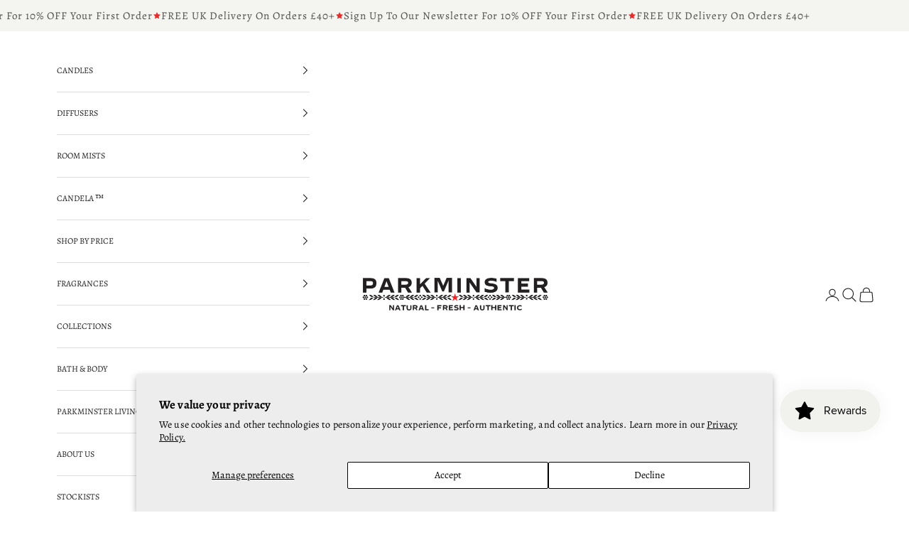

--- FILE ---
content_type: text/html; charset=utf-8
request_url: https://parkminster.co.uk/blogs/news/tagged/valentines-scented-candle
body_size: 33227
content:
<!doctype html>

<html lang="en" dir="ltr">
  <head>
	<!-- Added by AVADA SEO Suite -->
	

	<!-- /Added by AVADA SEO Suite -->
    <meta charset="utf-8">
    <meta name="viewport" content="width=device-width, initial-scale=1.0, height=device-height, minimum-scale=1.0, maximum-scale=5.0">

    <title>News</title><link rel="canonical" href="https://parkminster.co.uk/blogs/news/tagged/valentines-scented-candle"><link rel="shortcut icon" href="//parkminster.co.uk/cdn/shop/files/Parkminster_Home_Fragrance_Company.png?v=1720088265&width=96">
      <link rel="apple-touch-icon" href="//parkminster.co.uk/cdn/shop/files/Parkminster_Home_Fragrance_Company.png?v=1720088265&width=180"><link rel="preconnect" href="https://fonts.shopifycdn.com" crossorigin><link rel="preload" href="//parkminster.co.uk/cdn/fonts/alegreya/alegreya_n4.9d59d35c9865f13cc7223c9847768350c0c7301a.woff2" as="font" type="font/woff2" crossorigin><link rel="preload" href="//parkminster.co.uk/cdn/fonts/alegreya/alegreya_n4.9d59d35c9865f13cc7223c9847768350c0c7301a.woff2" as="font" type="font/woff2" crossorigin><meta property="og:type" content="website">
  <meta property="og:title" content="News"><meta property="og:image" content="http://parkminster.co.uk/cdn/shop/files/Parkminster-Home-Fragrance-Company-Google-Adwords-Logog-Scented-Candles-and-Reed-Diffusers-Hand-Made-in-England.jpg?v=1651485391&width=2048">
  <meta property="og:image:secure_url" content="https://parkminster.co.uk/cdn/shop/files/Parkminster-Home-Fragrance-Company-Google-Adwords-Logog-Scented-Candles-and-Reed-Diffusers-Hand-Made-in-England.jpg?v=1651485391&width=2048">
  <meta property="og:image:width" content="1200">
  <meta property="og:image:height" content="1200"><meta property="og:url" content="https://parkminster.co.uk/blogs/news/tagged/valentines-scented-candle">
<meta property="og:site_name" content="Parkminster - Beautifully Scented Candles &amp; Reed Diffusers for the Home"><meta name="twitter:card" content="summary"><meta name="twitter:title" content="News">
  <meta name="twitter:description" content="News"><meta name="twitter:image" content="https://parkminster.co.uk/cdn/shop/files/Parkminster-Home-Fragrance-Company-Google-Adwords-Logog-Scented-Candles-and-Reed-Diffusers-Hand-Made-in-England.jpg?crop=center&height=1200&v=1651485391&width=1200">
  <meta name="twitter:image:alt" content=""><script async crossorigin fetchpriority="high" src="/cdn/shopifycloud/importmap-polyfill/es-modules-shim.2.4.0.js"></script>
<script type="application/ld+json">
  {
    "@context": "https://schema.org",
    "@type": "BreadcrumbList",
    "itemListElement": [{
        "@type": "ListItem",
        "position": 1,
        "name": "Home",
        "item": "https://parkminster.co.uk"
      },{
            "@type": "ListItem",
            "position": 2,
            "name": "News",
            "item": "https://parkminster.co.uk/blogs/news"
          }]
  }
</script><style>/* Typography (heading) */
  @font-face {
  font-family: Alegreya;
  font-weight: 400;
  font-style: normal;
  font-display: fallback;
  src: url("//parkminster.co.uk/cdn/fonts/alegreya/alegreya_n4.9d59d35c9865f13cc7223c9847768350c0c7301a.woff2") format("woff2"),
       url("//parkminster.co.uk/cdn/fonts/alegreya/alegreya_n4.a883043573688913d15d350b7a40349399b2ef99.woff") format("woff");
}

@font-face {
  font-family: Alegreya;
  font-weight: 400;
  font-style: italic;
  font-display: fallback;
  src: url("//parkminster.co.uk/cdn/fonts/alegreya/alegreya_i4.8dee6f2ed2ce33b7dc66259131d71ed090011461.woff2") format("woff2"),
       url("//parkminster.co.uk/cdn/fonts/alegreya/alegreya_i4.f1e64827a79062bc46c078ea2821c6711f0f09ad.woff") format("woff");
}

/* Typography (body) */
  @font-face {
  font-family: Alegreya;
  font-weight: 400;
  font-style: normal;
  font-display: fallback;
  src: url("//parkminster.co.uk/cdn/fonts/alegreya/alegreya_n4.9d59d35c9865f13cc7223c9847768350c0c7301a.woff2") format("woff2"),
       url("//parkminster.co.uk/cdn/fonts/alegreya/alegreya_n4.a883043573688913d15d350b7a40349399b2ef99.woff") format("woff");
}

@font-face {
  font-family: Alegreya;
  font-weight: 400;
  font-style: italic;
  font-display: fallback;
  src: url("//parkminster.co.uk/cdn/fonts/alegreya/alegreya_i4.8dee6f2ed2ce33b7dc66259131d71ed090011461.woff2") format("woff2"),
       url("//parkminster.co.uk/cdn/fonts/alegreya/alegreya_i4.f1e64827a79062bc46c078ea2821c6711f0f09ad.woff") format("woff");
}

@font-face {
  font-family: Alegreya;
  font-weight: 700;
  font-style: normal;
  font-display: fallback;
  src: url("//parkminster.co.uk/cdn/fonts/alegreya/alegreya_n7.94acea1149930a7b242e750715301e9002cdbb09.woff2") format("woff2"),
       url("//parkminster.co.uk/cdn/fonts/alegreya/alegreya_n7.44924b4ad31cd43b056fd2b37a197352574886fd.woff") format("woff");
}

@font-face {
  font-family: Alegreya;
  font-weight: 700;
  font-style: italic;
  font-display: fallback;
  src: url("//parkminster.co.uk/cdn/fonts/alegreya/alegreya_i7.5e65007906c5f78bc33208b7b54b20b3c445ca0e.woff2") format("woff2"),
       url("//parkminster.co.uk/cdn/fonts/alegreya/alegreya_i7.4848fae5074f900a889cf3e9420385da30033d27.woff") format("woff");
}

:root {
    /* Container */
    --container-max-width: 100%;
    --container-xxs-max-width: 27.5rem; /* 440px */
    --container-xs-max-width: 42.5rem; /* 680px */
    --container-sm-max-width: 61.25rem; /* 980px */
    --container-md-max-width: 71.875rem; /* 1150px */
    --container-lg-max-width: 78.75rem; /* 1260px */
    --container-xl-max-width: 85rem; /* 1360px */
    --container-gutter: 1.25rem;

    --section-vertical-spacing: 2.25rem;
    --section-vertical-spacing-tight:2.5rem;

    --section-stack-gap:1.75rem;
    --section-stack-gap-tight:1.75rem;

    /* Form settings */
    --form-gap: 1.25rem; /* Gap between fieldset and submit button */
    --fieldset-gap: 1rem; /* Gap between each form input within a fieldset */
    --form-control-gap: 0.625rem; /* Gap between input and label (ignored for floating label) */
    --checkbox-control-gap: 0.75rem; /* Horizontal gap between checkbox and its associated label */
    --input-padding-block: 0.65rem; /* Vertical padding for input, textarea and native select */
    --input-padding-inline: 0.8rem; /* Horizontal padding for input, textarea and native select */
    --checkbox-size: 0.875rem; /* Size (width and height) for checkbox */

    /* Other sizes */
    --sticky-area-height: calc(var(--announcement-bar-is-sticky, 0) * var(--announcement-bar-height, 0px) + var(--header-is-sticky, 0) * var(--header-is-visible, 1) * var(--header-height, 0px));

    /* RTL support */
    --transform-logical-flip: 1;
    --transform-origin-start: left;
    --transform-origin-end: right;

    /**
     * ---------------------------------------------------------------------
     * TYPOGRAPHY
     * ---------------------------------------------------------------------
     */

    /* Font properties */
    --heading-font-family: Alegreya, serif;
    --heading-font-weight: 400;
    --heading-font-style: normal;
    --heading-text-transform: uppercase;
    --heading-letter-spacing: 0.15em;
    --text-font-family: Alegreya, serif;
    --text-font-weight: 400;
    --text-font-style: normal;
    --text-letter-spacing: 0.01em;
    --button-font: var(--text-font-style) var(--text-font-weight) var(--text-sm) / 1.65 var(--text-font-family);
    --button-text-transform: uppercase;
    --button-letter-spacing: 0.18em;

    /* Font sizes */--text-heading-size-factor: 0.9;
    --text-h1: max(0.6875rem, clamp(1.375rem, 1.146341463414634rem + 0.975609756097561vw, 2rem) * var(--text-heading-size-factor));
    --text-h2: max(0.6875rem, clamp(1.25rem, 1.0670731707317074rem + 0.7804878048780488vw, 1.75rem) * var(--text-heading-size-factor));
    --text-h3: max(0.6875rem, clamp(1.125rem, 1.0335365853658536rem + 0.3902439024390244vw, 1.375rem) * var(--text-heading-size-factor));
    --text-h4: max(0.6875rem, clamp(1rem, 0.9542682926829268rem + 0.1951219512195122vw, 1.125rem) * var(--text-heading-size-factor));
    --text-h5: calc(0.875rem * var(--text-heading-size-factor));
    --text-h6: calc(0.75rem * var(--text-heading-size-factor));

    --text-xs: 0.75rem;
    --text-sm: 0.8125rem;
    --text-base: 0.875rem;
    --text-lg: 1.0rem;
    --text-xl: 1.125rem;

    /* Rounded variables (used for border radius) */
    --rounded-full: 9999px;
    --button-border-radius: 0.0rem;
    --input-border-radius: 0.0rem;

    /* Box shadow */
    --shadow-sm: 0 2px 8px rgb(0 0 0 / 0.05);
    --shadow: 0 5px 15px rgb(0 0 0 / 0.05);
    --shadow-md: 0 5px 30px rgb(0 0 0 / 0.05);
    --shadow-block: px px px rgb(var(--text-primary) / 0.0);

    /**
     * ---------------------------------------------------------------------
     * OTHER
     * ---------------------------------------------------------------------
     */

    --checkmark-svg-url: url(//parkminster.co.uk/cdn/shop/t/43/assets/checkmark.svg?v=77552481021870063511744642652);
    --cursor-zoom-in-svg-url: url(//parkminster.co.uk/cdn/shop/t/43/assets/cursor-zoom-in.svg?v=112480252220988712521744642652);
  }

  [dir="rtl"]:root {
    /* RTL support */
    --transform-logical-flip: -1;
    --transform-origin-start: right;
    --transform-origin-end: left;
  }

  @media screen and (min-width: 700px) {
    :root {
      /* Typography (font size) */
      --text-xs: 0.75rem;
      --text-sm: 0.8125rem;
      --text-base: 0.875rem;
      --text-lg: 1.0rem;
      --text-xl: 1.25rem;

      /* Spacing settings */
      --container-gutter: 2rem;
    }
  }

  @media screen and (min-width: 1000px) {
    :root {
      /* Spacing settings */
      --container-gutter: 3rem;

      --section-vertical-spacing: 3.5rem;
      --section-vertical-spacing-tight: 3.5rem;

      --section-stack-gap:2.5rem;
      --section-stack-gap-tight:2.5rem;
    }
  }:root {/* Overlay used for modal */
    --page-overlay: 0 0 0 / 0.4;

    /* We use the first scheme background as default */
    --page-background: ;

    /* Product colors */
    --on-sale-text: 227 44 43;
    --on-sale-badge-background: 227 44 43;
    --on-sale-badge-text: 255 255 255;
    --sold-out-badge-background: 239 239 239;
    --sold-out-badge-text: 0 0 0 / 0.65;
    --custom-badge-background: 28 28 28;
    --custom-badge-text: 255 255 255;
    --star-color: 28 28 28;

    /* Status colors */
    --success-background: 212 227 203;
    --success-text: 48 122 7;
    --warning-background: 253 241 224;
    --warning-text: 237 138 0;
    --error-background: 243 204 204;
    --error-text: 203 43 43;
  }.color-scheme--scheme-1 {
      /* Color settings */--accent: 28 28 28;
      --text-color: 28 28 28;
      --background: 244 245 240 / 1.0;
      --background-without-opacity: 244 245 240;
      --background-gradient: ;--border-color: 212 212 208;/* Button colors */
      --button-background: 28 28 28;
      --button-text-color: 255 255 255;

      /* Circled buttons */
      --circle-button-background: 255 255 255;
      --circle-button-text-color: 28 28 28;
    }.shopify-section:has(.section-spacing.color-scheme--bg-117ad153a00c85f5479b8c7ea08cb9e1) + .shopify-section:has(.section-spacing.color-scheme--bg-117ad153a00c85f5479b8c7ea08cb9e1:not(.bordered-section)) .section-spacing {
      padding-block-start: 0;
    }.color-scheme--scheme-2 {
      /* Color settings */--accent: 28 28 28;
      --text-color: 28 28 28;
      --background: 255 255 255 / 1.0;
      --background-without-opacity: 255 255 255;
      --background-gradient: ;--border-color: 221 221 221;/* Button colors */
      --button-background: 28 28 28;
      --button-text-color: 255 255 255;

      /* Circled buttons */
      --circle-button-background: 255 255 255;
      --circle-button-text-color: 28 28 28;
    }.shopify-section:has(.section-spacing.color-scheme--bg-54922f2e920ba8346f6dc0fba343d673) + .shopify-section:has(.section-spacing.color-scheme--bg-54922f2e920ba8346f6dc0fba343d673:not(.bordered-section)) .section-spacing {
      padding-block-start: 0;
    }.color-scheme--scheme-3 {
      /* Color settings */--accent: 255 255 255;
      --text-color: 255 255 255;
      --background: 241 242 237 / 1.0;
      --background-without-opacity: 241 242 237;
      --background-gradient: ;--border-color: 243 244 240;/* Button colors */
      --button-background: 255 255 255;
      --button-text-color: 28 28 28;

      /* Circled buttons */
      --circle-button-background: 255 255 255;
      --circle-button-text-color: 28 28 28;
    }.shopify-section:has(.section-spacing.color-scheme--bg-9e9223c654b6886256aab62fc5c75c5a) + .shopify-section:has(.section-spacing.color-scheme--bg-9e9223c654b6886256aab62fc5c75c5a:not(.bordered-section)) .section-spacing {
      padding-block-start: 0;
    }.color-scheme--scheme-4 {
      /* Color settings */--accent: 255 255 255;
      --text-color: 255 255 255;
      --background: 0 0 0 / 0.0;
      --background-without-opacity: 0 0 0;
      --background-gradient: ;--border-color: 255 255 255;/* Button colors */
      --button-background: 255 255 255;
      --button-text-color: 28 28 28;

      /* Circled buttons */
      --circle-button-background: 255 255 255;
      --circle-button-text-color: 28 28 28;
    }.shopify-section:has(.section-spacing.color-scheme--bg-3671eee015764974ee0aef1536023e0f) + .shopify-section:has(.section-spacing.color-scheme--bg-3671eee015764974ee0aef1536023e0f:not(.bordered-section)) .section-spacing {
      padding-block-start: 0;
    }.color-scheme--dialog {
      /* Color settings */--accent: 28 28 28;
      --text-color: 28 28 28;
      --background: 255 255 255 / 1.0;
      --background-without-opacity: 255 255 255;
      --background-gradient: ;--border-color: 221 221 221;/* Button colors */
      --button-background: 28 28 28;
      --button-text-color: 255 255 255;

      /* Circled buttons */
      --circle-button-background: 255 255 255;
      --circle-button-text-color: 28 28 28;
    }
</style><script>
  // This allows to expose several variables to the global scope, to be used in scripts
  window.themeVariables = {
    settings: {
      showPageTransition: null,
      pageType: "blog",
      moneyFormat: "\u0026pound;{{amount}}",
      moneyWithCurrencyFormat: "\u0026pound;{{amount}} GBP",
      currencyCodeEnabled: false,
      cartType: "drawer",
      staggerMenuApparition: true
    },

    strings: {
      addedToCart: "Added to your cart!",
      closeGallery: "Close gallery",
      zoomGallery: "Zoom picture",
      errorGallery: "Image cannot be loaded",
      shippingEstimatorNoResults: "Sorry, we do not ship to your address.",
      shippingEstimatorOneResult: "There is one shipping rate for your address:",
      shippingEstimatorMultipleResults: "There are several shipping rates for your address:",
      shippingEstimatorError: "One or more error occurred while retrieving shipping rates:",
      next: "Next",
      previous: "Previous"
    },

    mediaQueries: {
      'sm': 'screen and (min-width: 700px)',
      'md': 'screen and (min-width: 1000px)',
      'lg': 'screen and (min-width: 1150px)',
      'xl': 'screen and (min-width: 1400px)',
      '2xl': 'screen and (min-width: 1600px)',
      'sm-max': 'screen and (max-width: 699px)',
      'md-max': 'screen and (max-width: 999px)',
      'lg-max': 'screen and (max-width: 1149px)',
      'xl-max': 'screen and (max-width: 1399px)',
      '2xl-max': 'screen and (max-width: 1599px)',
      'motion-safe': '(prefers-reduced-motion: no-preference)',
      'motion-reduce': '(prefers-reduced-motion: reduce)',
      'supports-hover': 'screen and (pointer: fine)',
      'supports-touch': 'screen and (hover: none)'
    }
  };</script><script type="importmap">{
        "imports": {
          "vendor": "//parkminster.co.uk/cdn/shop/t/43/assets/vendor.min.js?v=166833309358212501051744642614",
          "theme": "//parkminster.co.uk/cdn/shop/t/43/assets/theme.js?v=90049659455851710971744642614",
          "photoswipe": "//parkminster.co.uk/cdn/shop/t/43/assets/photoswipe.min.js?v=13374349288281597431744642614"
        }
      }
    </script>

    <script type="module" src="//parkminster.co.uk/cdn/shop/t/43/assets/vendor.min.js?v=166833309358212501051744642614"></script>
    <script type="module" src="//parkminster.co.uk/cdn/shop/t/43/assets/theme.js?v=90049659455851710971744642614"></script>

    <script>window.performance && window.performance.mark && window.performance.mark('shopify.content_for_header.start');</script><meta name="google-site-verification" content="-KtKpf5GkriKScZsbJ3aLENClxjx2TYIm1vUSgJrtas">
<meta id="shopify-digital-wallet" name="shopify-digital-wallet" content="/1489305/digital_wallets/dialog">
<meta name="shopify-checkout-api-token" content="2890ff1e458fd5f62cd5a8bc74e304fd">
<meta id="in-context-paypal-metadata" data-shop-id="1489305" data-venmo-supported="false" data-environment="production" data-locale="en_US" data-paypal-v4="true" data-currency="GBP">
<link rel="alternate" type="application/atom+xml" title="Feed" href="/blogs/news/tagged/valentines-scented-candle.atom" />
<script async="async" src="/checkouts/internal/preloads.js?locale=en-GB"></script>
<link rel="preconnect" href="https://shop.app" crossorigin="anonymous">
<script async="async" src="https://shop.app/checkouts/internal/preloads.js?locale=en-GB&shop_id=1489305" crossorigin="anonymous"></script>
<script id="apple-pay-shop-capabilities" type="application/json">{"shopId":1489305,"countryCode":"GB","currencyCode":"GBP","merchantCapabilities":["supports3DS"],"merchantId":"gid:\/\/shopify\/Shop\/1489305","merchantName":"Parkminster - Beautifully Scented Candles \u0026 Reed Diffusers for the Home","requiredBillingContactFields":["postalAddress","email","phone"],"requiredShippingContactFields":["postalAddress","email","phone"],"shippingType":"shipping","supportedNetworks":["visa","maestro","masterCard","amex"],"total":{"type":"pending","label":"Parkminster - Beautifully Scented Candles \u0026 Reed Diffusers for the Home","amount":"1.00"},"shopifyPaymentsEnabled":true,"supportsSubscriptions":true}</script>
<script id="shopify-features" type="application/json">{"accessToken":"2890ff1e458fd5f62cd5a8bc74e304fd","betas":["rich-media-storefront-analytics"],"domain":"parkminster.co.uk","predictiveSearch":true,"shopId":1489305,"locale":"en"}</script>
<script>var Shopify = Shopify || {};
Shopify.shop = "www-parkminster-co-uk.myshopify.com";
Shopify.locale = "en";
Shopify.currency = {"active":"GBP","rate":"1.0"};
Shopify.country = "GB";
Shopify.theme = {"name":"Updated copy of Updated copy of Prestige","id":181452308854,"schema_name":"Prestige","schema_version":"10.6.0","theme_store_id":855,"role":"main"};
Shopify.theme.handle = "null";
Shopify.theme.style = {"id":null,"handle":null};
Shopify.cdnHost = "parkminster.co.uk/cdn";
Shopify.routes = Shopify.routes || {};
Shopify.routes.root = "/";</script>
<script type="module">!function(o){(o.Shopify=o.Shopify||{}).modules=!0}(window);</script>
<script>!function(o){function n(){var o=[];function n(){o.push(Array.prototype.slice.apply(arguments))}return n.q=o,n}var t=o.Shopify=o.Shopify||{};t.loadFeatures=n(),t.autoloadFeatures=n()}(window);</script>
<script>
  window.ShopifyPay = window.ShopifyPay || {};
  window.ShopifyPay.apiHost = "shop.app\/pay";
  window.ShopifyPay.redirectState = null;
</script>
<script id="shop-js-analytics" type="application/json">{"pageType":"blog"}</script>
<script defer="defer" async type="module" src="//parkminster.co.uk/cdn/shopifycloud/shop-js/modules/v2/client.init-shop-cart-sync_C5BV16lS.en.esm.js"></script>
<script defer="defer" async type="module" src="//parkminster.co.uk/cdn/shopifycloud/shop-js/modules/v2/chunk.common_CygWptCX.esm.js"></script>
<script type="module">
  await import("//parkminster.co.uk/cdn/shopifycloud/shop-js/modules/v2/client.init-shop-cart-sync_C5BV16lS.en.esm.js");
await import("//parkminster.co.uk/cdn/shopifycloud/shop-js/modules/v2/chunk.common_CygWptCX.esm.js");

  window.Shopify.SignInWithShop?.initShopCartSync?.({"fedCMEnabled":true,"windoidEnabled":true});

</script>
<script>
  window.Shopify = window.Shopify || {};
  if (!window.Shopify.featureAssets) window.Shopify.featureAssets = {};
  window.Shopify.featureAssets['shop-js'] = {"shop-cart-sync":["modules/v2/client.shop-cart-sync_ZFArdW7E.en.esm.js","modules/v2/chunk.common_CygWptCX.esm.js"],"init-fed-cm":["modules/v2/client.init-fed-cm_CmiC4vf6.en.esm.js","modules/v2/chunk.common_CygWptCX.esm.js"],"shop-button":["modules/v2/client.shop-button_tlx5R9nI.en.esm.js","modules/v2/chunk.common_CygWptCX.esm.js"],"shop-cash-offers":["modules/v2/client.shop-cash-offers_DOA2yAJr.en.esm.js","modules/v2/chunk.common_CygWptCX.esm.js","modules/v2/chunk.modal_D71HUcav.esm.js"],"init-windoid":["modules/v2/client.init-windoid_sURxWdc1.en.esm.js","modules/v2/chunk.common_CygWptCX.esm.js"],"shop-toast-manager":["modules/v2/client.shop-toast-manager_ClPi3nE9.en.esm.js","modules/v2/chunk.common_CygWptCX.esm.js"],"init-shop-email-lookup-coordinator":["modules/v2/client.init-shop-email-lookup-coordinator_B8hsDcYM.en.esm.js","modules/v2/chunk.common_CygWptCX.esm.js"],"init-shop-cart-sync":["modules/v2/client.init-shop-cart-sync_C5BV16lS.en.esm.js","modules/v2/chunk.common_CygWptCX.esm.js"],"avatar":["modules/v2/client.avatar_BTnouDA3.en.esm.js"],"pay-button":["modules/v2/client.pay-button_FdsNuTd3.en.esm.js","modules/v2/chunk.common_CygWptCX.esm.js"],"init-customer-accounts":["modules/v2/client.init-customer-accounts_DxDtT_ad.en.esm.js","modules/v2/client.shop-login-button_C5VAVYt1.en.esm.js","modules/v2/chunk.common_CygWptCX.esm.js","modules/v2/chunk.modal_D71HUcav.esm.js"],"init-shop-for-new-customer-accounts":["modules/v2/client.init-shop-for-new-customer-accounts_ChsxoAhi.en.esm.js","modules/v2/client.shop-login-button_C5VAVYt1.en.esm.js","modules/v2/chunk.common_CygWptCX.esm.js","modules/v2/chunk.modal_D71HUcav.esm.js"],"shop-login-button":["modules/v2/client.shop-login-button_C5VAVYt1.en.esm.js","modules/v2/chunk.common_CygWptCX.esm.js","modules/v2/chunk.modal_D71HUcav.esm.js"],"init-customer-accounts-sign-up":["modules/v2/client.init-customer-accounts-sign-up_CPSyQ0Tj.en.esm.js","modules/v2/client.shop-login-button_C5VAVYt1.en.esm.js","modules/v2/chunk.common_CygWptCX.esm.js","modules/v2/chunk.modal_D71HUcav.esm.js"],"shop-follow-button":["modules/v2/client.shop-follow-button_Cva4Ekp9.en.esm.js","modules/v2/chunk.common_CygWptCX.esm.js","modules/v2/chunk.modal_D71HUcav.esm.js"],"checkout-modal":["modules/v2/client.checkout-modal_BPM8l0SH.en.esm.js","modules/v2/chunk.common_CygWptCX.esm.js","modules/v2/chunk.modal_D71HUcav.esm.js"],"lead-capture":["modules/v2/client.lead-capture_Bi8yE_yS.en.esm.js","modules/v2/chunk.common_CygWptCX.esm.js","modules/v2/chunk.modal_D71HUcav.esm.js"],"shop-login":["modules/v2/client.shop-login_D6lNrXab.en.esm.js","modules/v2/chunk.common_CygWptCX.esm.js","modules/v2/chunk.modal_D71HUcav.esm.js"],"payment-terms":["modules/v2/client.payment-terms_CZxnsJam.en.esm.js","modules/v2/chunk.common_CygWptCX.esm.js","modules/v2/chunk.modal_D71HUcav.esm.js"]};
</script>
<script>(function() {
  var isLoaded = false;
  function asyncLoad() {
    if (isLoaded) return;
    isLoaded = true;
    var urls = ["\/\/d1liekpayvooaz.cloudfront.net\/apps\/customizery\/customizery.js?shop=www-parkminster-co-uk.myshopify.com","https:\/\/static.rechargecdn.com\/static\/js\/recharge.js?shop=www-parkminster-co-uk.myshopify.com","\/\/www.powr.io\/powr.js?powr-token=www-parkminster-co-uk.myshopify.com\u0026external-type=shopify\u0026shop=www-parkminster-co-uk.myshopify.com","https:\/\/chimpstatic.com\/mcjs-connected\/js\/users\/708bf7f7475019cdfb293011c\/ab68208af19c65619adf53289.js?shop=www-parkminster-co-uk.myshopify.com","https:\/\/widgets.juniphq.com\/v1\/junip_shopify.js?shop=www-parkminster-co-uk.myshopify.com","https:\/\/cdn.nfcube.com\/instafeed-c4d0fbb6d7b4de8a43621c7271728e53.js?shop=www-parkminster-co-uk.myshopify.com"];
    for (var i = 0; i < urls.length; i++) {
      var s = document.createElement('script');
      s.type = 'text/javascript';
      s.async = true;
      s.src = urls[i];
      var x = document.getElementsByTagName('script')[0];
      x.parentNode.insertBefore(s, x);
    }
  };
  if(window.attachEvent) {
    window.attachEvent('onload', asyncLoad);
  } else {
    window.addEventListener('load', asyncLoad, false);
  }
})();</script>
<script id="__st">var __st={"a":1489305,"offset":0,"reqid":"3706e031-ec90-4273-9e32-aaa2518a59e4-1768759828","pageurl":"parkminster.co.uk\/blogs\/news\/tagged\/valentines-scented-candle","s":"blogs-1777291","u":"97f95893f63a","p":"blog","rtyp":"blog","rid":1777291};</script>
<script>window.ShopifyPaypalV4VisibilityTracking = true;</script>
<script id="captcha-bootstrap">!function(){'use strict';const t='contact',e='account',n='new_comment',o=[[t,t],['blogs',n],['comments',n],[t,'customer']],c=[[e,'customer_login'],[e,'guest_login'],[e,'recover_customer_password'],[e,'create_customer']],r=t=>t.map((([t,e])=>`form[action*='/${t}']:not([data-nocaptcha='true']) input[name='form_type'][value='${e}']`)).join(','),a=t=>()=>t?[...document.querySelectorAll(t)].map((t=>t.form)):[];function s(){const t=[...o],e=r(t);return a(e)}const i='password',u='form_key',d=['recaptcha-v3-token','g-recaptcha-response','h-captcha-response',i],f=()=>{try{return window.sessionStorage}catch{return}},m='__shopify_v',_=t=>t.elements[u];function p(t,e,n=!1){try{const o=window.sessionStorage,c=JSON.parse(o.getItem(e)),{data:r}=function(t){const{data:e,action:n}=t;return t[m]||n?{data:e,action:n}:{data:t,action:n}}(c);for(const[e,n]of Object.entries(r))t.elements[e]&&(t.elements[e].value=n);n&&o.removeItem(e)}catch(o){console.error('form repopulation failed',{error:o})}}const l='form_type',E='cptcha';function T(t){t.dataset[E]=!0}const w=window,h=w.document,L='Shopify',v='ce_forms',y='captcha';let A=!1;((t,e)=>{const n=(g='f06e6c50-85a8-45c8-87d0-21a2b65856fe',I='https://cdn.shopify.com/shopifycloud/storefront-forms-hcaptcha/ce_storefront_forms_captcha_hcaptcha.v1.5.2.iife.js',D={infoText:'Protected by hCaptcha',privacyText:'Privacy',termsText:'Terms'},(t,e,n)=>{const o=w[L][v],c=o.bindForm;if(c)return c(t,g,e,D).then(n);var r;o.q.push([[t,g,e,D],n]),r=I,A||(h.body.append(Object.assign(h.createElement('script'),{id:'captcha-provider',async:!0,src:r})),A=!0)});var g,I,D;w[L]=w[L]||{},w[L][v]=w[L][v]||{},w[L][v].q=[],w[L][y]=w[L][y]||{},w[L][y].protect=function(t,e){n(t,void 0,e),T(t)},Object.freeze(w[L][y]),function(t,e,n,w,h,L){const[v,y,A,g]=function(t,e,n){const i=e?o:[],u=t?c:[],d=[...i,...u],f=r(d),m=r(i),_=r(d.filter((([t,e])=>n.includes(e))));return[a(f),a(m),a(_),s()]}(w,h,L),I=t=>{const e=t.target;return e instanceof HTMLFormElement?e:e&&e.form},D=t=>v().includes(t);t.addEventListener('submit',(t=>{const e=I(t);if(!e)return;const n=D(e)&&!e.dataset.hcaptchaBound&&!e.dataset.recaptchaBound,o=_(e),c=g().includes(e)&&(!o||!o.value);(n||c)&&t.preventDefault(),c&&!n&&(function(t){try{if(!f())return;!function(t){const e=f();if(!e)return;const n=_(t);if(!n)return;const o=n.value;o&&e.removeItem(o)}(t);const e=Array.from(Array(32),(()=>Math.random().toString(36)[2])).join('');!function(t,e){_(t)||t.append(Object.assign(document.createElement('input'),{type:'hidden',name:u})),t.elements[u].value=e}(t,e),function(t,e){const n=f();if(!n)return;const o=[...t.querySelectorAll(`input[type='${i}']`)].map((({name:t})=>t)),c=[...d,...o],r={};for(const[a,s]of new FormData(t).entries())c.includes(a)||(r[a]=s);n.setItem(e,JSON.stringify({[m]:1,action:t.action,data:r}))}(t,e)}catch(e){console.error('failed to persist form',e)}}(e),e.submit())}));const S=(t,e)=>{t&&!t.dataset[E]&&(n(t,e.some((e=>e===t))),T(t))};for(const o of['focusin','change'])t.addEventListener(o,(t=>{const e=I(t);D(e)&&S(e,y())}));const B=e.get('form_key'),M=e.get(l),P=B&&M;t.addEventListener('DOMContentLoaded',(()=>{const t=y();if(P)for(const e of t)e.elements[l].value===M&&p(e,B);[...new Set([...A(),...v().filter((t=>'true'===t.dataset.shopifyCaptcha))])].forEach((e=>S(e,t)))}))}(h,new URLSearchParams(w.location.search),n,t,e,['guest_login'])})(!0,!0)}();</script>
<script integrity="sha256-4kQ18oKyAcykRKYeNunJcIwy7WH5gtpwJnB7kiuLZ1E=" data-source-attribution="shopify.loadfeatures" defer="defer" src="//parkminster.co.uk/cdn/shopifycloud/storefront/assets/storefront/load_feature-a0a9edcb.js" crossorigin="anonymous"></script>
<script crossorigin="anonymous" defer="defer" src="//parkminster.co.uk/cdn/shopifycloud/storefront/assets/shopify_pay/storefront-65b4c6d7.js?v=20250812"></script>
<script data-source-attribution="shopify.dynamic_checkout.dynamic.init">var Shopify=Shopify||{};Shopify.PaymentButton=Shopify.PaymentButton||{isStorefrontPortableWallets:!0,init:function(){window.Shopify.PaymentButton.init=function(){};var t=document.createElement("script");t.src="https://parkminster.co.uk/cdn/shopifycloud/portable-wallets/latest/portable-wallets.en.js",t.type="module",document.head.appendChild(t)}};
</script>
<script data-source-attribution="shopify.dynamic_checkout.buyer_consent">
  function portableWalletsHideBuyerConsent(e){var t=document.getElementById("shopify-buyer-consent"),n=document.getElementById("shopify-subscription-policy-button");t&&n&&(t.classList.add("hidden"),t.setAttribute("aria-hidden","true"),n.removeEventListener("click",e))}function portableWalletsShowBuyerConsent(e){var t=document.getElementById("shopify-buyer-consent"),n=document.getElementById("shopify-subscription-policy-button");t&&n&&(t.classList.remove("hidden"),t.removeAttribute("aria-hidden"),n.addEventListener("click",e))}window.Shopify?.PaymentButton&&(window.Shopify.PaymentButton.hideBuyerConsent=portableWalletsHideBuyerConsent,window.Shopify.PaymentButton.showBuyerConsent=portableWalletsShowBuyerConsent);
</script>
<script data-source-attribution="shopify.dynamic_checkout.cart.bootstrap">document.addEventListener("DOMContentLoaded",(function(){function t(){return document.querySelector("shopify-accelerated-checkout-cart, shopify-accelerated-checkout")}if(t())Shopify.PaymentButton.init();else{new MutationObserver((function(e,n){t()&&(Shopify.PaymentButton.init(),n.disconnect())})).observe(document.body,{childList:!0,subtree:!0})}}));
</script>
<script id='scb4127' type='text/javascript' async='' src='https://parkminster.co.uk/cdn/shopifycloud/privacy-banner/storefront-banner.js'></script><link id="shopify-accelerated-checkout-styles" rel="stylesheet" media="screen" href="https://parkminster.co.uk/cdn/shopifycloud/portable-wallets/latest/accelerated-checkout-backwards-compat.css" crossorigin="anonymous">
<style id="shopify-accelerated-checkout-cart">
        #shopify-buyer-consent {
  margin-top: 1em;
  display: inline-block;
  width: 100%;
}

#shopify-buyer-consent.hidden {
  display: none;
}

#shopify-subscription-policy-button {
  background: none;
  border: none;
  padding: 0;
  text-decoration: underline;
  font-size: inherit;
  cursor: pointer;
}

#shopify-subscription-policy-button::before {
  box-shadow: none;
}

      </style>

<script>window.performance && window.performance.mark && window.performance.mark('shopify.content_for_header.end');</script>
<link href="//parkminster.co.uk/cdn/shop/t/43/assets/theme.css?v=92728156855903184761755784025" rel="stylesheet" type="text/css" media="all" /><!-- BEGIN app block: shopify://apps/avada-seo-suite/blocks/avada-seo/15507c6e-1aa3-45d3-b698-7e175e033440 --><script>
  window.AVADA_SEO_ENABLED = true;
</script><!-- BEGIN app snippet: avada-broken-link-manager --><!-- END app snippet --><!-- BEGIN app snippet: avada-seo-site --><!-- END app snippet --><!-- BEGIN app snippet: avada-robot-onpage --><!-- Avada SEO Robot Onpage -->












<!-- END app snippet --><!-- BEGIN app snippet: avada-frequently-asked-questions -->







<!-- END app snippet --><!-- BEGIN app snippet: avada-custom-css --> <!-- BEGIN Avada SEO custom CSS END -->


<!-- END Avada SEO custom CSS END -->
<!-- END app snippet --><!-- BEGIN app snippet: avada-sitelinks-search-box --><!-- END app snippet --><!-- BEGIN app snippet: avada-loading --><style>
  @keyframes avada-rotate {
    0% { transform: rotate(0); }
    100% { transform: rotate(360deg); }
  }

  @keyframes avada-fade-out {
    0% { opacity: 1; visibility: visible; }
    100% { opacity: 0; visibility: hidden; }
  }

  .Avada-LoadingScreen {
    display: none;
    width: 100%;
    height: 100vh;
    top: 0;
    position: fixed;
    z-index: 9999;
    display: flex;
    align-items: center;
    justify-content: center;
  
    background-color: #F2F2F2;
  
  }

  .Avada-LoadingScreen svg {
    animation: avada-rotate 1s linear infinite;
    width: 75px;
    height: 75px;
  }
</style>
<script>
  const themeId = Shopify.theme.id;
  const loadingSettingsValue = {"enabled":false,"loadingColor":"#333333","bgColor":"#F2F2F2","waitTime":0,"durationTime":2,"loadingType":"circle","bgType":"color","sizeLoading":"75","displayShow":"first","bgImage":"","themeIds":[]};
  const loadingType = loadingSettingsValue?.loadingType;
  function renderLoading() {
    new MutationObserver((mutations, observer) => {
      if (document.body) {
        observer.disconnect();
        const loadingDiv = document.createElement('div');
        loadingDiv.className = 'Avada-LoadingScreen';
        if(loadingType === 'custom_logo' || loadingType === 'favicon_logo') {
          const srcLoadingImage = loadingSettingsValue?.customLogoThemeIds[themeId] || '';
          if(srcLoadingImage) {
            loadingDiv.innerHTML = `
            <img alt="Avada logo"  height="600px" loading="eager" fetchpriority="high"
              src="${srcLoadingImage}&width=600"
              width="600px" />
              `
          }
        }
        if(loadingType === 'circle') {
          loadingDiv.innerHTML = `
        <svg viewBox="0 0 40 40" fill="none" xmlns="http://www.w3.org/2000/svg">
          <path d="M20 3.75C11.0254 3.75 3.75 11.0254 3.75 20C3.75 21.0355 2.91053 21.875 1.875 21.875C0.839475 21.875 0 21.0355 0 20C0 8.9543 8.9543 0 20 0C31.0457 0 40 8.9543 40 20C40 31.0457 31.0457 40 20 40C18.9645 40 18.125 39.1605 18.125 38.125C18.125 37.0895 18.9645 36.25 20 36.25C28.9748 36.25 36.25 28.9748 36.25 20C36.25 11.0254 28.9748 3.75 20 3.75Z" fill="#333333"/>
        </svg>
      `;
        }

        document.body.insertBefore(loadingDiv, document.body.firstChild || null);
        const e = '2';
        const t = 'first';
        const o = 'first' === t;
        const a = sessionStorage.getItem('isShowLoadingAvada');
        const n = document.querySelector('.Avada-LoadingScreen');
        if (a && o) return (n.style.display = 'none');
        n.style.display = 'flex';
        const i = document.body;
        i.style.overflow = 'hidden';
        const l = () => {
          i.style.overflow = 'auto';
          n.style.animation = 'avada-fade-out 1s ease-out forwards';
          setTimeout(() => {
            n.style.display = 'none';
          }, 1000);
        };
        if ((o && !a && sessionStorage.setItem('isShowLoadingAvada', true), 'duration_auto' === e)) {
          window.onload = function() {
            l();
          };
          return;
        }
        setTimeout(() => {
          l();
        }, 1000 * e);
      }
    }).observe(document.documentElement, { childList: true, subtree: true });
  };
  function isNullish(value) {
    return value === null || value === undefined;
  }
  const themeIds = '';
  const themeIdsArray = themeIds ? themeIds.split(',') : [];

  if(!isNullish(themeIds) && themeIdsArray.includes(themeId.toString()) && loadingSettingsValue?.enabled) {
    renderLoading();
  }

  if(isNullish(loadingSettingsValue?.themeIds) && loadingSettingsValue?.enabled) {
    renderLoading();
  }
</script>
<!-- END app snippet --><!-- BEGIN app snippet: avada-seo-social-post --><!-- END app snippet -->
<!-- END app block --><script src="https://cdn.shopify.com/extensions/019a338f-c0ce-73cd-b1ab-6d2783fa145a/shopify_injector-35/assets/injector.js" type="text/javascript" defer="defer"></script>
<script src="https://cdn.shopify.com/extensions/019bc7e9-d98c-71e0-bb25-69de9349bf29/smile-io-266/assets/smile-loader.js" type="text/javascript" defer="defer"></script>
<script src="https://cdn.shopify.com/extensions/019b413f-7c0b-79d2-9dda-0fd3e863bea4/stack-discounts-pro-185/assets/app_core.min.js" type="text/javascript" defer="defer"></script>
<link href="https://monorail-edge.shopifysvc.com" rel="dns-prefetch">
<script>(function(){if ("sendBeacon" in navigator && "performance" in window) {try {var session_token_from_headers = performance.getEntriesByType('navigation')[0].serverTiming.find(x => x.name == '_s').description;} catch {var session_token_from_headers = undefined;}var session_cookie_matches = document.cookie.match(/_shopify_s=([^;]*)/);var session_token_from_cookie = session_cookie_matches && session_cookie_matches.length === 2 ? session_cookie_matches[1] : "";var session_token = session_token_from_headers || session_token_from_cookie || "";function handle_abandonment_event(e) {var entries = performance.getEntries().filter(function(entry) {return /monorail-edge.shopifysvc.com/.test(entry.name);});if (!window.abandonment_tracked && entries.length === 0) {window.abandonment_tracked = true;var currentMs = Date.now();var navigation_start = performance.timing.navigationStart;var payload = {shop_id: 1489305,url: window.location.href,navigation_start,duration: currentMs - navigation_start,session_token,page_type: "blog"};window.navigator.sendBeacon("https://monorail-edge.shopifysvc.com/v1/produce", JSON.stringify({schema_id: "online_store_buyer_site_abandonment/1.1",payload: payload,metadata: {event_created_at_ms: currentMs,event_sent_at_ms: currentMs}}));}}window.addEventListener('pagehide', handle_abandonment_event);}}());</script>
<script id="web-pixels-manager-setup">(function e(e,d,r,n,o){if(void 0===o&&(o={}),!Boolean(null===(a=null===(i=window.Shopify)||void 0===i?void 0:i.analytics)||void 0===a?void 0:a.replayQueue)){var i,a;window.Shopify=window.Shopify||{};var t=window.Shopify;t.analytics=t.analytics||{};var s=t.analytics;s.replayQueue=[],s.publish=function(e,d,r){return s.replayQueue.push([e,d,r]),!0};try{self.performance.mark("wpm:start")}catch(e){}var l=function(){var e={modern:/Edge?\/(1{2}[4-9]|1[2-9]\d|[2-9]\d{2}|\d{4,})\.\d+(\.\d+|)|Firefox\/(1{2}[4-9]|1[2-9]\d|[2-9]\d{2}|\d{4,})\.\d+(\.\d+|)|Chrom(ium|e)\/(9{2}|\d{3,})\.\d+(\.\d+|)|(Maci|X1{2}).+ Version\/(15\.\d+|(1[6-9]|[2-9]\d|\d{3,})\.\d+)([,.]\d+|)( \(\w+\)|)( Mobile\/\w+|) Safari\/|Chrome.+OPR\/(9{2}|\d{3,})\.\d+\.\d+|(CPU[ +]OS|iPhone[ +]OS|CPU[ +]iPhone|CPU IPhone OS|CPU iPad OS)[ +]+(15[._]\d+|(1[6-9]|[2-9]\d|\d{3,})[._]\d+)([._]\d+|)|Android:?[ /-](13[3-9]|1[4-9]\d|[2-9]\d{2}|\d{4,})(\.\d+|)(\.\d+|)|Android.+Firefox\/(13[5-9]|1[4-9]\d|[2-9]\d{2}|\d{4,})\.\d+(\.\d+|)|Android.+Chrom(ium|e)\/(13[3-9]|1[4-9]\d|[2-9]\d{2}|\d{4,})\.\d+(\.\d+|)|SamsungBrowser\/([2-9]\d|\d{3,})\.\d+/,legacy:/Edge?\/(1[6-9]|[2-9]\d|\d{3,})\.\d+(\.\d+|)|Firefox\/(5[4-9]|[6-9]\d|\d{3,})\.\d+(\.\d+|)|Chrom(ium|e)\/(5[1-9]|[6-9]\d|\d{3,})\.\d+(\.\d+|)([\d.]+$|.*Safari\/(?![\d.]+ Edge\/[\d.]+$))|(Maci|X1{2}).+ Version\/(10\.\d+|(1[1-9]|[2-9]\d|\d{3,})\.\d+)([,.]\d+|)( \(\w+\)|)( Mobile\/\w+|) Safari\/|Chrome.+OPR\/(3[89]|[4-9]\d|\d{3,})\.\d+\.\d+|(CPU[ +]OS|iPhone[ +]OS|CPU[ +]iPhone|CPU IPhone OS|CPU iPad OS)[ +]+(10[._]\d+|(1[1-9]|[2-9]\d|\d{3,})[._]\d+)([._]\d+|)|Android:?[ /-](13[3-9]|1[4-9]\d|[2-9]\d{2}|\d{4,})(\.\d+|)(\.\d+|)|Mobile Safari.+OPR\/([89]\d|\d{3,})\.\d+\.\d+|Android.+Firefox\/(13[5-9]|1[4-9]\d|[2-9]\d{2}|\d{4,})\.\d+(\.\d+|)|Android.+Chrom(ium|e)\/(13[3-9]|1[4-9]\d|[2-9]\d{2}|\d{4,})\.\d+(\.\d+|)|Android.+(UC? ?Browser|UCWEB|U3)[ /]?(15\.([5-9]|\d{2,})|(1[6-9]|[2-9]\d|\d{3,})\.\d+)\.\d+|SamsungBrowser\/(5\.\d+|([6-9]|\d{2,})\.\d+)|Android.+MQ{2}Browser\/(14(\.(9|\d{2,})|)|(1[5-9]|[2-9]\d|\d{3,})(\.\d+|))(\.\d+|)|K[Aa][Ii]OS\/(3\.\d+|([4-9]|\d{2,})\.\d+)(\.\d+|)/},d=e.modern,r=e.legacy,n=navigator.userAgent;return n.match(d)?"modern":n.match(r)?"legacy":"unknown"}(),u="modern"===l?"modern":"legacy",c=(null!=n?n:{modern:"",legacy:""})[u],f=function(e){return[e.baseUrl,"/wpm","/b",e.hashVersion,"modern"===e.buildTarget?"m":"l",".js"].join("")}({baseUrl:d,hashVersion:r,buildTarget:u}),m=function(e){var d=e.version,r=e.bundleTarget,n=e.surface,o=e.pageUrl,i=e.monorailEndpoint;return{emit:function(e){var a=e.status,t=e.errorMsg,s=(new Date).getTime(),l=JSON.stringify({metadata:{event_sent_at_ms:s},events:[{schema_id:"web_pixels_manager_load/3.1",payload:{version:d,bundle_target:r,page_url:o,status:a,surface:n,error_msg:t},metadata:{event_created_at_ms:s}}]});if(!i)return console&&console.warn&&console.warn("[Web Pixels Manager] No Monorail endpoint provided, skipping logging."),!1;try{return self.navigator.sendBeacon.bind(self.navigator)(i,l)}catch(e){}var u=new XMLHttpRequest;try{return u.open("POST",i,!0),u.setRequestHeader("Content-Type","text/plain"),u.send(l),!0}catch(e){return console&&console.warn&&console.warn("[Web Pixels Manager] Got an unhandled error while logging to Monorail."),!1}}}}({version:r,bundleTarget:l,surface:e.surface,pageUrl:self.location.href,monorailEndpoint:e.monorailEndpoint});try{o.browserTarget=l,function(e){var d=e.src,r=e.async,n=void 0===r||r,o=e.onload,i=e.onerror,a=e.sri,t=e.scriptDataAttributes,s=void 0===t?{}:t,l=document.createElement("script"),u=document.querySelector("head"),c=document.querySelector("body");if(l.async=n,l.src=d,a&&(l.integrity=a,l.crossOrigin="anonymous"),s)for(var f in s)if(Object.prototype.hasOwnProperty.call(s,f))try{l.dataset[f]=s[f]}catch(e){}if(o&&l.addEventListener("load",o),i&&l.addEventListener("error",i),u)u.appendChild(l);else{if(!c)throw new Error("Did not find a head or body element to append the script");c.appendChild(l)}}({src:f,async:!0,onload:function(){if(!function(){var e,d;return Boolean(null===(d=null===(e=window.Shopify)||void 0===e?void 0:e.analytics)||void 0===d?void 0:d.initialized)}()){var d=window.webPixelsManager.init(e)||void 0;if(d){var r=window.Shopify.analytics;r.replayQueue.forEach((function(e){var r=e[0],n=e[1],o=e[2];d.publishCustomEvent(r,n,o)})),r.replayQueue=[],r.publish=d.publishCustomEvent,r.visitor=d.visitor,r.initialized=!0}}},onerror:function(){return m.emit({status:"failed",errorMsg:"".concat(f," has failed to load")})},sri:function(e){var d=/^sha384-[A-Za-z0-9+/=]+$/;return"string"==typeof e&&d.test(e)}(c)?c:"",scriptDataAttributes:o}),m.emit({status:"loading"})}catch(e){m.emit({status:"failed",errorMsg:(null==e?void 0:e.message)||"Unknown error"})}}})({shopId: 1489305,storefrontBaseUrl: "https://parkminster.co.uk",extensionsBaseUrl: "https://extensions.shopifycdn.com/cdn/shopifycloud/web-pixels-manager",monorailEndpoint: "https://monorail-edge.shopifysvc.com/unstable/produce_batch",surface: "storefront-renderer",enabledBetaFlags: ["2dca8a86"],webPixelsConfigList: [{"id":"1024819574","configuration":"{\"pixel_id\":\"567309630280510\",\"pixel_type\":\"facebook_pixel\"}","eventPayloadVersion":"v1","runtimeContext":"OPEN","scriptVersion":"ca16bc87fe92b6042fbaa3acc2fbdaa6","type":"APP","apiClientId":2329312,"privacyPurposes":["ANALYTICS","MARKETING","SALE_OF_DATA"],"dataSharingAdjustments":{"protectedCustomerApprovalScopes":["read_customer_address","read_customer_email","read_customer_name","read_customer_personal_data","read_customer_phone"]}},{"id":"241336378","configuration":"{\"config\":\"{\\\"google_tag_ids\\\":[\\\"G-EZLL3H29FY\\\",\\\"AW-10893169308\\\",\\\"GT-WRGDRN96\\\"],\\\"target_country\\\":\\\"GB\\\",\\\"gtag_events\\\":[{\\\"type\\\":\\\"begin_checkout\\\",\\\"action_label\\\":[\\\"G-EZLL3H29FY\\\",\\\"AW-10893169308\\\/gEVgCKi8gY0aEJylosoo\\\"]},{\\\"type\\\":\\\"search\\\",\\\"action_label\\\":[\\\"G-EZLL3H29FY\\\",\\\"AW-10893169308\\\/w62dCKK8gY0aEJylosoo\\\"]},{\\\"type\\\":\\\"view_item\\\",\\\"action_label\\\":[\\\"G-EZLL3H29FY\\\",\\\"AW-10893169308\\\/krm2CJ-8gY0aEJylosoo\\\",\\\"MC-VHYPQW9LX5\\\"]},{\\\"type\\\":\\\"purchase\\\",\\\"action_label\\\":[\\\"G-EZLL3H29FY\\\",\\\"AW-10893169308\\\/xX3kCJm8gY0aEJylosoo\\\",\\\"MC-VHYPQW9LX5\\\"]},{\\\"type\\\":\\\"page_view\\\",\\\"action_label\\\":[\\\"G-EZLL3H29FY\\\",\\\"AW-10893169308\\\/jbcaCJy8gY0aEJylosoo\\\",\\\"MC-VHYPQW9LX5\\\"]},{\\\"type\\\":\\\"add_payment_info\\\",\\\"action_label\\\":[\\\"G-EZLL3H29FY\\\",\\\"AW-10893169308\\\/thVGCKu8gY0aEJylosoo\\\"]},{\\\"type\\\":\\\"add_to_cart\\\",\\\"action_label\\\":[\\\"G-EZLL3H29FY\\\",\\\"AW-10893169308\\\/jextCKW8gY0aEJylosoo\\\"]}],\\\"enable_monitoring_mode\\\":false}\"}","eventPayloadVersion":"v1","runtimeContext":"OPEN","scriptVersion":"b2a88bafab3e21179ed38636efcd8a93","type":"APP","apiClientId":1780363,"privacyPurposes":[],"dataSharingAdjustments":{"protectedCustomerApprovalScopes":["read_customer_address","read_customer_email","read_customer_name","read_customer_personal_data","read_customer_phone"]}},{"id":"160399734","eventPayloadVersion":"v1","runtimeContext":"LAX","scriptVersion":"1","type":"CUSTOM","privacyPurposes":["MARKETING"],"name":"Meta pixel (migrated)"},{"id":"shopify-app-pixel","configuration":"{}","eventPayloadVersion":"v1","runtimeContext":"STRICT","scriptVersion":"0450","apiClientId":"shopify-pixel","type":"APP","privacyPurposes":["ANALYTICS","MARKETING"]},{"id":"shopify-custom-pixel","eventPayloadVersion":"v1","runtimeContext":"LAX","scriptVersion":"0450","apiClientId":"shopify-pixel","type":"CUSTOM","privacyPurposes":["ANALYTICS","MARKETING"]}],isMerchantRequest: false,initData: {"shop":{"name":"Parkminster - Beautifully Scented Candles \u0026 Reed Diffusers for the Home","paymentSettings":{"currencyCode":"GBP"},"myshopifyDomain":"www-parkminster-co-uk.myshopify.com","countryCode":"GB","storefrontUrl":"https:\/\/parkminster.co.uk"},"customer":null,"cart":null,"checkout":null,"productVariants":[],"purchasingCompany":null},},"https://parkminster.co.uk/cdn","fcfee988w5aeb613cpc8e4bc33m6693e112",{"modern":"","legacy":""},{"shopId":"1489305","storefrontBaseUrl":"https:\/\/parkminster.co.uk","extensionBaseUrl":"https:\/\/extensions.shopifycdn.com\/cdn\/shopifycloud\/web-pixels-manager","surface":"storefront-renderer","enabledBetaFlags":"[\"2dca8a86\"]","isMerchantRequest":"false","hashVersion":"fcfee988w5aeb613cpc8e4bc33m6693e112","publish":"custom","events":"[[\"page_viewed\",{}]]"});</script><script>
  window.ShopifyAnalytics = window.ShopifyAnalytics || {};
  window.ShopifyAnalytics.meta = window.ShopifyAnalytics.meta || {};
  window.ShopifyAnalytics.meta.currency = 'GBP';
  var meta = {"page":{"pageType":"blog","resourceType":"blog","resourceId":1777291,"requestId":"3706e031-ec90-4273-9e32-aaa2518a59e4-1768759828"}};
  for (var attr in meta) {
    window.ShopifyAnalytics.meta[attr] = meta[attr];
  }
</script>
<script class="analytics">
  (function () {
    var customDocumentWrite = function(content) {
      var jquery = null;

      if (window.jQuery) {
        jquery = window.jQuery;
      } else if (window.Checkout && window.Checkout.$) {
        jquery = window.Checkout.$;
      }

      if (jquery) {
        jquery('body').append(content);
      }
    };

    var hasLoggedConversion = function(token) {
      if (token) {
        return document.cookie.indexOf('loggedConversion=' + token) !== -1;
      }
      return false;
    }

    var setCookieIfConversion = function(token) {
      if (token) {
        var twoMonthsFromNow = new Date(Date.now());
        twoMonthsFromNow.setMonth(twoMonthsFromNow.getMonth() + 2);

        document.cookie = 'loggedConversion=' + token + '; expires=' + twoMonthsFromNow;
      }
    }

    var trekkie = window.ShopifyAnalytics.lib = window.trekkie = window.trekkie || [];
    if (trekkie.integrations) {
      return;
    }
    trekkie.methods = [
      'identify',
      'page',
      'ready',
      'track',
      'trackForm',
      'trackLink'
    ];
    trekkie.factory = function(method) {
      return function() {
        var args = Array.prototype.slice.call(arguments);
        args.unshift(method);
        trekkie.push(args);
        return trekkie;
      };
    };
    for (var i = 0; i < trekkie.methods.length; i++) {
      var key = trekkie.methods[i];
      trekkie[key] = trekkie.factory(key);
    }
    trekkie.load = function(config) {
      trekkie.config = config || {};
      trekkie.config.initialDocumentCookie = document.cookie;
      var first = document.getElementsByTagName('script')[0];
      var script = document.createElement('script');
      script.type = 'text/javascript';
      script.onerror = function(e) {
        var scriptFallback = document.createElement('script');
        scriptFallback.type = 'text/javascript';
        scriptFallback.onerror = function(error) {
                var Monorail = {
      produce: function produce(monorailDomain, schemaId, payload) {
        var currentMs = new Date().getTime();
        var event = {
          schema_id: schemaId,
          payload: payload,
          metadata: {
            event_created_at_ms: currentMs,
            event_sent_at_ms: currentMs
          }
        };
        return Monorail.sendRequest("https://" + monorailDomain + "/v1/produce", JSON.stringify(event));
      },
      sendRequest: function sendRequest(endpointUrl, payload) {
        // Try the sendBeacon API
        if (window && window.navigator && typeof window.navigator.sendBeacon === 'function' && typeof window.Blob === 'function' && !Monorail.isIos12()) {
          var blobData = new window.Blob([payload], {
            type: 'text/plain'
          });

          if (window.navigator.sendBeacon(endpointUrl, blobData)) {
            return true;
          } // sendBeacon was not successful

        } // XHR beacon

        var xhr = new XMLHttpRequest();

        try {
          xhr.open('POST', endpointUrl);
          xhr.setRequestHeader('Content-Type', 'text/plain');
          xhr.send(payload);
        } catch (e) {
          console.log(e);
        }

        return false;
      },
      isIos12: function isIos12() {
        return window.navigator.userAgent.lastIndexOf('iPhone; CPU iPhone OS 12_') !== -1 || window.navigator.userAgent.lastIndexOf('iPad; CPU OS 12_') !== -1;
      }
    };
    Monorail.produce('monorail-edge.shopifysvc.com',
      'trekkie_storefront_load_errors/1.1',
      {shop_id: 1489305,
      theme_id: 181452308854,
      app_name: "storefront",
      context_url: window.location.href,
      source_url: "//parkminster.co.uk/cdn/s/trekkie.storefront.cd680fe47e6c39ca5d5df5f0a32d569bc48c0f27.min.js"});

        };
        scriptFallback.async = true;
        scriptFallback.src = '//parkminster.co.uk/cdn/s/trekkie.storefront.cd680fe47e6c39ca5d5df5f0a32d569bc48c0f27.min.js';
        first.parentNode.insertBefore(scriptFallback, first);
      };
      script.async = true;
      script.src = '//parkminster.co.uk/cdn/s/trekkie.storefront.cd680fe47e6c39ca5d5df5f0a32d569bc48c0f27.min.js';
      first.parentNode.insertBefore(script, first);
    };
    trekkie.load(
      {"Trekkie":{"appName":"storefront","development":false,"defaultAttributes":{"shopId":1489305,"isMerchantRequest":null,"themeId":181452308854,"themeCityHash":"16733264208440262599","contentLanguage":"en","currency":"GBP","eventMetadataId":"e4b089c4-4823-4fec-b668-2b21eb7b2367"},"isServerSideCookieWritingEnabled":true,"monorailRegion":"shop_domain","enabledBetaFlags":["65f19447"]},"Session Attribution":{},"S2S":{"facebookCapiEnabled":true,"source":"trekkie-storefront-renderer","apiClientId":580111}}
    );

    var loaded = false;
    trekkie.ready(function() {
      if (loaded) return;
      loaded = true;

      window.ShopifyAnalytics.lib = window.trekkie;

      var originalDocumentWrite = document.write;
      document.write = customDocumentWrite;
      try { window.ShopifyAnalytics.merchantGoogleAnalytics.call(this); } catch(error) {};
      document.write = originalDocumentWrite;

      window.ShopifyAnalytics.lib.page(null,{"pageType":"blog","resourceType":"blog","resourceId":1777291,"requestId":"3706e031-ec90-4273-9e32-aaa2518a59e4-1768759828","shopifyEmitted":true});

      var match = window.location.pathname.match(/checkouts\/(.+)\/(thank_you|post_purchase)/)
      var token = match? match[1]: undefined;
      if (!hasLoggedConversion(token)) {
        setCookieIfConversion(token);
        
      }
    });


        var eventsListenerScript = document.createElement('script');
        eventsListenerScript.async = true;
        eventsListenerScript.src = "//parkminster.co.uk/cdn/shopifycloud/storefront/assets/shop_events_listener-3da45d37.js";
        document.getElementsByTagName('head')[0].appendChild(eventsListenerScript);

})();</script>
  <script>
  if (!window.ga || (window.ga && typeof window.ga !== 'function')) {
    window.ga = function ga() {
      (window.ga.q = window.ga.q || []).push(arguments);
      if (window.Shopify && window.Shopify.analytics && typeof window.Shopify.analytics.publish === 'function') {
        window.Shopify.analytics.publish("ga_stub_called", {}, {sendTo: "google_osp_migration"});
      }
      console.error("Shopify's Google Analytics stub called with:", Array.from(arguments), "\nSee https://help.shopify.com/manual/promoting-marketing/pixels/pixel-migration#google for more information.");
    };
    if (window.Shopify && window.Shopify.analytics && typeof window.Shopify.analytics.publish === 'function') {
      window.Shopify.analytics.publish("ga_stub_initialized", {}, {sendTo: "google_osp_migration"});
    }
  }
</script>
<script
  defer
  src="https://parkminster.co.uk/cdn/shopifycloud/perf-kit/shopify-perf-kit-3.0.4.min.js"
  data-application="storefront-renderer"
  data-shop-id="1489305"
  data-render-region="gcp-us-east1"
  data-page-type="blog"
  data-theme-instance-id="181452308854"
  data-theme-name="Prestige"
  data-theme-version="10.6.0"
  data-monorail-region="shop_domain"
  data-resource-timing-sampling-rate="10"
  data-shs="true"
  data-shs-beacon="true"
  data-shs-export-with-fetch="true"
  data-shs-logs-sample-rate="1"
  data-shs-beacon-endpoint="https://parkminster.co.uk/api/collect"
></script>
</head>

  

  <body class="features--button-transition features--zoom-image  color-scheme color-scheme--scheme-2"><template id="drawer-default-template">
  <div part="base">
    <div part="overlay"></div>

    <div part="content">
      <header part="header">
        <slot name="header"></slot>

        <dialog-close-button style="display: contents">
          <button type="button" part="close-button tap-area" aria-label="Close"><svg aria-hidden="true" focusable="false" fill="none" width="14" class="icon icon-close" viewBox="0 0 16 16">
      <path d="m1 1 14 14M1 15 15 1" stroke="currentColor" stroke-width="1.1"/>
    </svg>

  </button>
        </dialog-close-button>
      </header>

      <div part="body">
        <slot></slot>
      </div>

      <footer part="footer">
        <slot name="footer"></slot>
      </footer>
    </div>
  </div>
</template><template id="modal-default-template">
  <div part="base">
    <div part="overlay"></div>

    <div part="content">
      <header part="header">
        <slot name="header"></slot>

        <dialog-close-button style="display: contents">
          <button type="button" part="close-button tap-area" aria-label="Close"><svg aria-hidden="true" focusable="false" fill="none" width="14" class="icon icon-close" viewBox="0 0 16 16">
      <path d="m1 1 14 14M1 15 15 1" stroke="currentColor" stroke-width="1.1"/>
    </svg>

  </button>
        </dialog-close-button>
      </header>

      <div part="body">
        <slot></slot>
      </div>
    </div>
  </div>
</template><template id="popover-default-template">
  <div part="base">
    <div part="overlay"></div>

    <div part="content">
      <header part="header">
        <slot name="header"></slot>

        <dialog-close-button style="display: contents">
          <button type="button" part="close-button tap-area" aria-label="Close"><svg aria-hidden="true" focusable="false" fill="none" width="14" class="icon icon-close" viewBox="0 0 16 16">
      <path d="m1 1 14 14M1 15 15 1" stroke="currentColor" stroke-width="1.1"/>
    </svg>

  </button>
        </dialog-close-button>
      </header>

      <div part="body">
        <slot></slot>
      </div>
    </div>
  </div>
</template><template id="header-search-default-template">
  <div part="base">
    <div part="overlay"></div>

    <div part="content">
      <slot></slot>
    </div>
  </div>
</template><template id="video-media-default-template">
  <slot></slot>

  <svg part="play-button" fill="none" width="48" height="48" viewBox="0 0 48 48">
    <path fill-rule="evenodd" clip-rule="evenodd" d="M48 24c0 13.255-10.745 24-24 24S0 37.255 0 24 10.745 0 24 0s24 10.745 24 24Zm-18 0-9-6.6v13.2l9-6.6Z" fill="var(--play-button-background, #ffffff)"/>
  </svg>
</template><loading-bar class="loading-bar" aria-hidden="true"></loading-bar>
    <a href="#main" allow-hash-change class="skip-to-content sr-only">Skip to content</a>

    <span id="header-scroll-tracker" style="position: absolute; width: 1px; height: 1px; top: var(--header-scroll-tracker-offset, 10px); left: 0;"></span><!-- BEGIN sections: header-group -->
<div id="shopify-section-sections--25192857796982__17652882213ed18697" class="shopify-section shopify-section-group-header-group">


<style data-shopify>
  .ai-scrolling-content-atnp5etyytdf1r1fhtaigenblock71bb259fy33q8 {
    width: 100%;
    overflow: hidden;
    background-color: #f4f5f0;
    padding: 10px 0;
  }

  .ai-scrolling-content__wrapper-atnp5etyytdf1r1fhtaigenblock71bb259fy33q8 {
    display: flex;
    align-items: center;
    gap: 30px;
    animation: ai-scroll-atnp5etyytdf1r1fhtaigenblock71bb259fy33q8 15s linear infinite;
    will-change: transform;
  }

  .ai-scrolling-content-atnp5etyytdf1r1fhtaigenblock71bb259fy33q8:hover .ai-scrolling-content__wrapper-atnp5etyytdf1r1fhtaigenblock71bb259fy33q8 {
    
      animation-play-state: paused;
    
  }

  .ai-scrolling-content__item-atnp5etyytdf1r1fhtaigenblock71bb259fy33q8 {
    flex-shrink: 0;
    display: flex;
    align-items: center;
    gap: 11px;
  }

  .ai-scrolling-content__icon-atnp5etyytdf1r1fhtaigenblock71bb259fy33q8 {
    width: 12px;
    height: 12px;
    flex-shrink: 0;
  }

  .ai-scrolling-content__icon-atnp5etyytdf1r1fhtaigenblock71bb259fy33q8 svg {
    width: 100%;
    height: 100%;
    fill: #e32c2b;
  }

  .ai-scrolling-content__text-atnp5etyytdf1r1fhtaigenblock71bb259fy33q8 {
    color: #4a4a48;
    font-size: 15px;
    white-space: nowrap;
    font-weight: 500;
    text-transform: capitalize;
    letter-spacing: 1px;
  }

  @keyframes ai-scroll-atnp5etyytdf1r1fhtaigenblock71bb259fy33q8 {
    0% {
      transform: translateX(0);
    }
    100% {
      transform: translateX(-50%);
    }
  }

  @media screen and (max-width: 749px) {
    .ai-scrolling-content__text-atnp5etyytdf1r1fhtaigenblock71bb259fy33q8 {
      font-size: 12.75px;
    }

    .ai-scrolling-content__icon-atnp5etyytdf1r1fhtaigenblock71bb259fy33q8 {
      width: 10.2px;
      height: 10.2px;
    }
  }
</style>

<div class="ai-scrolling-content-atnp5etyytdf1r1fhtaigenblock71bb259fy33q8" >
  <div class="ai-scrolling-content__wrapper-atnp5etyytdf1r1fhtaigenblock71bb259fy33q8">
    
      
        
        
        
          <div class="ai-scrolling-content__item-atnp5etyytdf1r1fhtaigenblock71bb259fy33q8">
            
              <div class="ai-scrolling-content__icon-atnp5etyytdf1r1fhtaigenblock71bb259fy33q8">
                
                  <svg xmlns="http://www.w3.org/2000/svg" viewBox="0 0 24 24">
                    <path d="M12 2l3.09 6.26L22 9.27l-5 4.87 1.18 6.88L12 17.77l-6.18 3.25L7 14.14 2 9.27l6.91-1.01L12 2z"/>
                  </svg>
                
              </div>
            
            <span class="ai-scrolling-content__text-atnp5etyytdf1r1fhtaigenblock71bb259fy33q8">Sign up to our Newsletter for 10% OFF your first order</span>
          </div>
        
      
        
        
        
      
        
        
        
          <div class="ai-scrolling-content__item-atnp5etyytdf1r1fhtaigenblock71bb259fy33q8">
            
              <div class="ai-scrolling-content__icon-atnp5etyytdf1r1fhtaigenblock71bb259fy33q8">
                
                  <svg xmlns="http://www.w3.org/2000/svg" viewBox="0 0 24 24">
                    <path d="M12 2l3.09 6.26L22 9.27l-5 4.87 1.18 6.88L12 17.77l-6.18 3.25L7 14.14 2 9.27l6.91-1.01L12 2z"/>
                  </svg>
                
              </div>
            
            <span class="ai-scrolling-content__text-atnp5etyytdf1r1fhtaigenblock71bb259fy33q8">FREE UK Delivery on Orders £40+</span>
          </div>
        
      
        
        
        
      
        
        
        
      
    
      
        
        
        
          <div class="ai-scrolling-content__item-atnp5etyytdf1r1fhtaigenblock71bb259fy33q8">
            
              <div class="ai-scrolling-content__icon-atnp5etyytdf1r1fhtaigenblock71bb259fy33q8">
                
                  <svg xmlns="http://www.w3.org/2000/svg" viewBox="0 0 24 24">
                    <path d="M12 2l3.09 6.26L22 9.27l-5 4.87 1.18 6.88L12 17.77l-6.18 3.25L7 14.14 2 9.27l6.91-1.01L12 2z"/>
                  </svg>
                
              </div>
            
            <span class="ai-scrolling-content__text-atnp5etyytdf1r1fhtaigenblock71bb259fy33q8">Sign up to our Newsletter for 10% OFF your first order</span>
          </div>
        
      
        
        
        
      
        
        
        
          <div class="ai-scrolling-content__item-atnp5etyytdf1r1fhtaigenblock71bb259fy33q8">
            
              <div class="ai-scrolling-content__icon-atnp5etyytdf1r1fhtaigenblock71bb259fy33q8">
                
                  <svg xmlns="http://www.w3.org/2000/svg" viewBox="0 0 24 24">
                    <path d="M12 2l3.09 6.26L22 9.27l-5 4.87 1.18 6.88L12 17.77l-6.18 3.25L7 14.14 2 9.27l6.91-1.01L12 2z"/>
                  </svg>
                
              </div>
            
            <span class="ai-scrolling-content__text-atnp5etyytdf1r1fhtaigenblock71bb259fy33q8">FREE UK Delivery on Orders £40+</span>
          </div>
        
      
        
        
        
      
        
        
        
      
    
  </div>
</div>




</div><header id="shopify-section-sections--25192857796982__header" class="shopify-section shopify-section-group-header-group shopify-section--header"><style>
  :root {
    --header-is-sticky: 1;
  }

  #shopify-section-sections--25192857796982__header {
    --header-grid: "primary-nav logo secondary-nav" / minmax(0, 1fr) auto minmax(0, 1fr);
    --header-padding-block: 1rem;
    --header-transparent-header-text-color: 255 255 255;
    --header-separation-border-color: 28 28 28 / 0.15;

    position: relative;
    z-index: 4;
  }

  @media screen and (min-width: 700px) {
    #shopify-section-sections--25192857796982__header {
      --header-padding-block: 1.6rem;
    }
  }

  @media screen and (min-width: 1000px) {
    #shopify-section-sections--25192857796982__header {--header-grid: ". logo secondary-nav" "primary-nav primary-nav primary-nav" / minmax(0, 1fr) auto minmax(0, 1fr);}
  }#shopify-section-sections--25192857796982__header {
      position: sticky;
      top: 0;
    }

    .shopify-section--announcement-bar ~ #shopify-section-sections--25192857796982__header {
      top: calc(var(--announcement-bar-is-sticky, 0) * var(--announcement-bar-height, 0px));
    }#shopify-section-sections--25192857796982__header {
      --header-logo-width: 175px;
    }

    @media screen and (min-width: 700px) {
      #shopify-section-sections--25192857796982__header {
        --header-logo-width: 265px;
      }
    }</style>

<height-observer variable="header">
  <x-header  class="header color-scheme color-scheme--scheme-2">
      <a href="/" class="header__logo"><span class="sr-only">Parkminster - Beautifully Scented Candles &amp; Reed Diffusers for the Home</span><img src="//parkminster.co.uk/cdn/shop/files/Parkminster-Home-Fragrance-Co-Logo-Fresh-Natural-Authentic.jpg?v=1737026347&amp;width=600" alt="Parkminster Home Fragrance Co – Hand-poured scented candles, soy wax candles, and candle gifts, made in England. Natural, Fresh, Authentic. " srcset="//parkminster.co.uk/cdn/shop/files/Parkminster-Home-Fragrance-Co-Logo-Fresh-Natural-Authentic.jpg?v=1737026347&amp;width=530 530w, //parkminster.co.uk/cdn/shop/files/Parkminster-Home-Fragrance-Co-Logo-Fresh-Natural-Authentic.jpg?v=1737026347&amp;width=600 600w" width="600" height="121" sizes="265px" class="header__logo-image"><img src="//parkminster.co.uk/cdn/shop/files/Parkminster-Home-Fragrance-Co-Logo-Scented-Candles-Reed-Diffusers-Home-Decor-transparement-black.png?v=1719503630&amp;width=1000" alt="" srcset="//parkminster.co.uk/cdn/shop/files/Parkminster-Home-Fragrance-Co-Logo-Scented-Candles-Reed-Diffusers-Home-Decor-transparement-black.png?v=1719503630&amp;width=530 530w, //parkminster.co.uk/cdn/shop/files/Parkminster-Home-Fragrance-Co-Logo-Scented-Candles-Reed-Diffusers-Home-Decor-transparement-black.png?v=1719503630&amp;width=600 600w" width="1000" height="191" sizes="265px" class="header__logo-image header__logo-image--transparent"></a>
    
<nav class="header__primary-nav header__primary-nav--center" aria-label="Primary navigation">
        <button type="button" aria-controls="sidebar-menu" class="md:hidden">
          <span class="sr-only">Navigation menu</span><svg aria-hidden="true" fill="none" focusable="false" width="24" class="header__nav-icon icon icon-hamburger" viewBox="0 0 24 24">
      <path d="M1 19h22M1 12h22M1 5h22" stroke="currentColor" stroke-width="1.1" stroke-linecap="square"/>
    </svg></button><ul class="contents unstyled-list md-max:hidden">

              <li class="header__primary-nav-item" data-title="CANDLES"><dropdown-menu-disclosure follow-summary-link trigger="hover"><details class="header__menu-disclosure">
                      <summary data-follow-link="/collections/natural-soy-candles-uk" class="h6">CANDLES</summary><ul class="header__dropdown-menu  unstyled-list" role="list"><li><a href="/collections/natural-soy-candles-uk" class="link-faded-reverse" >Our Full Candle Collection</a></li><li><dropdown-menu-disclosure follow-summary-link trigger="hover" class="contents">
                                  <details class="header__menu-disclosure">
                                    <summary data-follow-link="/collections/natural-soy-wax-candle-refills-uk" class="link-faded-reverse">
                                      <div class="h-stack gap-4 justify-between">CANDLE REFILLS<svg aria-hidden="true" focusable="false" fill="none" width="8" class="icon icon-arrow-right  icon--direction-aware" viewBox="0 0 16 18">
      <path d="m5 17 8-8-8-8" stroke="currentColor" stroke-linecap="square"/>
    </svg></div>
                                    </summary>

                                    <ul class="header__dropdown-menu unstyled-list" role="list"><li>
                                          <a href="/products/candle-refills-natural-soy-wax-multiple-fragrances" class="link-faded-reverse" >Star Collection Candle Refills</a>
                                        </li><li>
                                          <a href="/products/regency-scented-candle-refills-parkminster-copy" class="link-faded-reverse" >Regency Candle Refills</a>
                                        </li><li>
                                          <a href="/products/kiln-collection-scented-candle-refills-parkminster" class="link-faded-reverse" >Kiln Collection Candle Refills</a>
                                        </li></ul>
                                  </details>
                                </dropdown-menu-disclosure></li><li><dropdown-menu-disclosure follow-summary-link trigger="hover" class="contents">
                                  <details class="header__menu-disclosure">
                                    <summary data-follow-link="/collections/votive-candles-large-small" class="link-faded-reverse">
                                      <div class="h-stack gap-4 justify-between">VOTIVE CANDLES<svg aria-hidden="true" focusable="false" fill="none" width="8" class="icon icon-arrow-right  icon--direction-aware" viewBox="0 0 16 18">
      <path d="m5 17 8-8-8-8" stroke="currentColor" stroke-linecap="square"/>
    </svg></div>
                                    </summary>

                                    <ul class="header__dropdown-menu unstyled-list" role="list"><li>
                                          <a href="/collections/small-natural-soy-candles-uk" class="link-faded-reverse" >SMALL VOTIVES</a>
                                        </li><li>
                                          <a href="/collections/large-natural-soy-candles-uk" class="link-faded-reverse" >LARGE VOTIVES</a>
                                        </li></ul>
                                  </details>
                                </dropdown-menu-disclosure></li><li><a href="/collections/haefen-soy-wax-scented-candle-200g" class="link-faded-reverse" >HÆFEN Candles</a></li><li><a href="/collections/apothecary-soy-candles-in-amber-jars-uk" class="link-faded-reverse" >APOTHECARY CANDLES</a></li><li><a href="/collections/ceramic-pot-candle" class="link-faded-reverse" >KILN - POT CANDLES</a></li><li><a href="/collections/scented-tin-candle-280g-natural-parkminster" class="link-faded-reverse" >TIN CANDLES</a></li><li><a href="/collections/vintage-star-jar-candle-280g" class="link-faded-reverse" >VINTAGE STAR JAR CANDLES</a></li><li><a href="/collections/regency-collection-candles" class="link-faded-reverse" >REGENCY CANDLES</a></li><li><a href="/collections/scented-tealights-soy-wax-parkminster" class="link-faded-reverse" >TEALIGHTS</a></li><li><a href="/collections/small-votive-scented-candle-gift-sets" class="link-faded-reverse" >TRIPLE GIFT PACKS</a></li><li><a href="/products/make-your-own-candle-kit-diy-soy-candle-gift" class="link-faded-reverse" >MAKE YOUR OWN CANDLE KIT</a></li></ul></details></dropdown-menu-disclosure></li>

              <li class="header__primary-nav-item" data-title="DIFFUSERS"><dropdown-menu-disclosure follow-summary-link trigger="hover"><details class="header__menu-disclosure">
                      <summary data-follow-link="/collections/reed-diffusers" class="h6">DIFFUSERS</summary><ul class="header__dropdown-menu  unstyled-list" role="list"><li><a href="/collections/reed-diffusers" class="link-faded-reverse" >Our Full Diffuser Collection</a></li><li><dropdown-menu-disclosure follow-summary-link trigger="hover" class="contents">
                                  <details class="header__menu-disclosure">
                                    <summary data-follow-link="/collections/reed-diffusers" class="link-faded-reverse">
                                      <div class="h-stack gap-4 justify-between">REED DIFFUSERS<svg aria-hidden="true" focusable="false" fill="none" width="8" class="icon icon-arrow-right  icon--direction-aware" viewBox="0 0 16 18">
      <path d="m5 17 8-8-8-8" stroke="currentColor" stroke-linecap="square"/>
    </svg></div>
                                    </summary>

                                    <ul class="header__dropdown-menu unstyled-list" role="list"><li>
                                          <a href="/collections/star-collection-reed-diffusers-natural-100ml" class="link-faded-reverse" >STAR DIFFUSERS</a>
                                        </li><li>
                                          <a href="/collections/regency-diffusers" class="link-faded-reverse" >REGENCY DIFFUSERS</a>
                                        </li><li>
                                          <a href="/collections/apothecary-reed-diffusers-200ml" class="link-faded-reverse" >APOTHECARY DIFFUSERS</a>
                                        </li><li>
                                          <a href="/collections/kiln-collection-ceramic-reed-diffusers" class="link-faded-reverse" >KILN COLLECTION - CERAMIC DIFFUSERS</a>
                                        </li></ul>
                                  </details>
                                </dropdown-menu-disclosure></li><li><dropdown-menu-disclosure follow-summary-link trigger="hover" class="contents">
                                  <details class="header__menu-disclosure">
                                    <summary data-follow-link="/collections/parkminster-reed-diffuser-refills-200ml-natural" class="link-faded-reverse">
                                      <div class="h-stack gap-4 justify-between">REED DIFFUSER REFILLS<svg aria-hidden="true" focusable="false" fill="none" width="8" class="icon icon-arrow-right  icon--direction-aware" viewBox="0 0 16 18">
      <path d="m5 17 8-8-8-8" stroke="currentColor" stroke-linecap="square"/>
    </svg></div>
                                    </summary>

                                    <ul class="header__dropdown-menu unstyled-list" role="list"><li>
                                          <a href="/collections/natural-reed-diffuser-refills-200ml-free-reed-replacements" class="link-faded-reverse" >STAR & APOTHECARY DIFFUSER REFILLS</a>
                                        </li><li>
                                          <a href="/collections/regency-collection-reed-diffuser-refills" class="link-faded-reverse" >REGENCY DIFFUSER REFILLS</a>
                                        </li></ul>
                                  </details>
                                </dropdown-menu-disclosure></li></ul></details></dropdown-menu-disclosure></li>

              <li class="header__primary-nav-item" data-title="ROOM MISTS"><dropdown-menu-disclosure follow-summary-link trigger="hover"><details class="header__menu-disclosure">
                      <summary data-follow-link="/collections/natural-room-mists-parkminster-regency" class="h6">ROOM MISTS</summary><ul class="header__dropdown-menu header__dropdown-menu--restrictable unstyled-list" role="list"><li><a href="/collections/apothecary-room-mists-natural" class="link-faded-reverse" >APOTHECARY ROOM MISTS</a></li><li><a href="/collections/regency-collection-room-sprays" class="link-faded-reverse" >REGENCY ROOM MISTS</a></li></ul></details></dropdown-menu-disclosure></li>

              <li class="header__primary-nav-item" data-title="CANDELA ™"><dropdown-menu-disclosure follow-summary-link trigger="hover"><details class="header__menu-disclosure">
                      <summary data-follow-link="/collections/candela" class="h6">CANDELA ™</summary><ul class="header__dropdown-menu  unstyled-list" role="list"><li><dropdown-menu-disclosure follow-summary-link trigger="hover" class="contents">
                                  <details class="header__menu-disclosure">
                                    <summary data-follow-link="/collections/candela" class="link-faded-reverse">
                                      <div class="h-stack gap-4 justify-between">CANDELA ™ mini CANDLES<svg aria-hidden="true" focusable="false" fill="none" width="8" class="icon icon-arrow-right  icon--direction-aware" viewBox="0 0 16 18">
      <path d="m5 17 8-8-8-8" stroke="currentColor" stroke-linecap="square"/>
    </svg></div>
                                    </summary>

                                    <ul class="header__dropdown-menu unstyled-list" role="list"><li>
                                          <a href="/collections/candela-paper-refill-packs" class="link-faded-reverse" >CANDELA ™ Paper Refill Packs</a>
                                        </li><li>
                                          <a href="/products/candela-hand-trown-ceramic-bowl" class="link-faded-reverse" >CANDELA CERAMIC BOWL</a>
                                        </li></ul>
                                  </details>
                                </dropdown-menu-disclosure></li></ul></details></dropdown-menu-disclosure></li>

              <li class="header__primary-nav-item" data-title="SHOP BY PRICE">
                    <mega-menu-disclosure follow-summary-link trigger="hover" class="contents"><details class="header__menu-disclosure">
                      <summary data-follow-link="#" class="h6">SHOP BY PRICE</summary><div class="mega-menu mega-menu--reverse" ><ul class="mega-menu__linklist unstyled-list"><li class="v-stack justify-items-start gap-5">
          <a href="/collections/gifts-under-10-small-votive-candles" class="h6">SMALL PLEASURES - UNDER £10</a></li><li class="v-stack justify-items-start gap-5">
          <a href="/collections/gifts-under-20-parkminster-scented-candles" class="h6">THOUGHFUL GIFTS - UNDER £20</a></li><li class="v-stack justify-items-start gap-5">
          <a href="/collections/gifts-under-30-home-decor-candles" class="h6">SPECIAL TREATS - UNDER £30</a></li><li class="v-stack justify-items-start gap-5">
          <a href="/collections/gifts-over-30-scented-candles-home-decor" class="h6">LUXURY INDULGENCES - OVER £30</a></li></ul><div class="mega-menu__promo"><div class="v-stack justify-items-center gap-4 sm:gap-5 group"><div class="v-stack text-center gap-2.5"><p class="smallcaps text-xs text-subdued">Find the perfect gift at every price point, from little luxuries to premium treats.</p></div></div></div></div></details></mega-menu-disclosure></li>

              <li class="header__primary-nav-item" data-title="FRAGRANCES">
                    <mega-menu-disclosure follow-summary-link trigger="hover" class="contents"><details class="header__menu-disclosure">
                      <summary data-follow-link="/collections/exclusive-natural-fragrances-parkminster" class="h6">FRAGRANCES</summary><div class="mega-menu mega-menu--reverse" ><ul class="mega-menu__linklist unstyled-list"><li class="v-stack justify-items-start gap-5">
          <a href="/collections/exclusive-natural-fragrances-parkminster" class="h6">THE PARKMINSTER SCENT LIBRARY</a></li><li class="v-stack justify-items-start gap-5">
          <a href="#" class="h6">SEASONAL FRAGRANCES</a><ul class="v-stack gap-2.5 unstyled-list"><li>
                  <a href="/collections/winter-fragrances-scented-candles-reed-diffusers-room-mists-bath-salts" class="link-faded">WINTER FRAGRANCES</a>
                </li><li>
                  <a href="/collections/spring-fragrance-collection-soy-candles-reed-diffusers" class="link-faded">SPRING FRAGRANCES</a>
                </li><li>
                  <a href="/collections/weekend-spring-fragrance-sale" class="link-faded">SUMMER FRAGRANCES</a>
                </li><li>
                  <a href="/collections/autumn-fragrance-collection-candles" class="link-faded">AUTUMN FRAGRANCES</a>
                </li><li>
                  <a href="/collections/christmas-candle-gifts-fragrances" class="link-faded">CHRISTMAS FRAGRANCES</a>
                </li></ul></li><li class="v-stack justify-items-start gap-5">
          <a href="/collections/fresh-fragrance-collection" class="h6">FRESH</a><ul class="v-stack gap-2.5 unstyled-list"><li>
                  <a href="/collections/cucumber-mint-natural-soy-wax-candles-diffusers" class="link-faded">Cucumber & Mint</a>
                </li><li>
                  <a href="/collections/coconut-natural-soy-wax-scented-candles-diffusers" class="link-faded">Coconut</a>
                </li><li>
                  <a href="/collections/fresh-fig" class="link-faded">Fresh Fig</a>
                </li><li>
                  <a href="/collections/meadow-natural-soy-wax-candles-diffusers-room-mists" class="link-faded">Meadow</a>
                </li><li>
                  <a href="/collections/ocean" class="link-faded">Ocean</a>
                </li><li>
                  <a href="/collections/sicilian-fig-regency-collection-soy-wax-candles-diffusers" class="link-faded">Sicilian Fig</a>
                </li><li>
                  <a href="/collections/tomato-leaf-fragrance-natural-soy-wax-candles-diffusers" class="link-faded">Tomato Leaf</a>
                </li></ul></li><li class="v-stack justify-items-start gap-5">
          <a href="/collections/herbal-fragrance-collection" class="h6">HERBAL</a><ul class="v-stack gap-2.5 unstyled-list"><li>
                  <a href="/collections/coriander-mint-mini-candle-candela" class="link-faded">Coriander & Mint</a>
                </li><li>
                  <a href="/collections/eucalyptus-natural-scented-candles-parkminster" class="link-faded">Eucalyptus</a>
                </li><li>
                  <a href="/collections/lavender-essential-oil-home-fragrance-scented-candle" class="link-faded">Lavender</a>
                </li><li>
                  <a href="/collections/lavender-rosemary-essential-oil-diffusers" class="link-faded">Lavender & Rosemary</a>
                </li><li>
                  <a href="/collections/natural-scented-candles-bath-salts-lavender-patchouli-candela" class="link-faded">Lavender & Patchouli</a>
                </li><li>
                  <a href="/collections/rosemary-basil-natural-scented-candles-reed-diffusers" class="link-faded">Rosemary & Basil</a>
                </li><li>
                  <a href="/collections/rosemary-eucalyptus-bath-salts-body-scrub" class="link-faded">Rosemary & Eucalyptus</a>
                </li><li>
                  <a href="/collections/thyme-mint-soy-candles-reed-diffusers-room-mists" class="link-faded">Thyme & Mint</a>
                </li></ul></li><li class="v-stack justify-items-start gap-5">
          <a href="/collections/citrus-fragrance-collection-soy-candles-reed-diffusers" class="h6">CITRUS</a><ul class="v-stack gap-2.5 unstyled-list"><li>
                  <a href="/collections/citrus-grove" class="link-faded">Citrus Grove</a>
                </li><li>
                  <a href="/collections/grapefruit-fragrance-candles-diffusers-room-mist" class="link-faded">Grapefruit</a>
                </li><li>
                  <a href="/collections/lemongrass-fragrance-soy-candles-reed-diffusers-room-mists" class="link-faded">Lemongrass</a>
                </li><li>
                  <a href="/collections/lemongrass-grapefruit-botanical-soy-candles-candela" class="link-faded">Lemongrass & Grapefruit</a>
                </li><li>
                  <a href="/collections/mandarin-spice-botanical-soy-candles-home-fragrance-christmas" class="link-faded">Malabar Spice</a>
                </li><li>
                  <a href="/collections/mandarin-spice-natural-best-selling-christmas-candle-reed-diffuser" class="link-faded">Mandarin Spice</a>
                </li><li>
                  <a href="/collections/pomelo-ginger-natural-botanical-candles-reed-diffuser" class="link-faded">Pomelo & Ginger</a>
                </li></ul></li><li class="v-stack justify-items-start gap-5">
          <a href="/collections/floral-fragrance-collection-soy-candles-reed-diffusers" class="h6">FLORAL</a><ul class="v-stack gap-2.5 unstyled-list"><li>
                  <a href="/collections/bluebell-natural-soy-candles-reed-diffusers" class="link-faded">Bluebell</a>
                </li><li>
                  <a href="/collections/english-garden-soy-candles-reed-diffusers-room-mists" class="link-faded">English Garden</a>
                </li><li>
                  <a href="/collections/indian-lotus-regency-collection-scented-candles" class="link-faded">Indian Lotus</a>
                </li><li>
                  <a href="/collections/italian-mimosa-regency-natural-soy-wax-candles-diffusers" class="link-faded">Italian Mimosa</a>
                </li><li>
                  <a href="/collections/orange-blossom-soy-wax-candles-reed-diffusers-home-fragrance" class="link-faded">Orange Blossom</a>
                </li><li>
                  <a href="/collections/rose-geranium-botanical-home-fragrance-parkminster" class="link-faded">Rose Geranium</a>
                </li></ul></li><li class="v-stack justify-items-start gap-5">
          <a href="/collections/fruity-fragrance-collection-soy-candles-reed-diffusers" class="h6">FRUITY</a><ul class="v-stack gap-2.5 unstyled-list"><li>
                  <a href="/collections/pomegranate-botanical-fragrance-scented-candle" class="link-faded">Pomegranate</a>
                </li><li>
                  <a href="/collections/wild-rhubarb-botanical-home-fragrance-candle" class="link-faded">Wild Rhubarb</a>
                </li></ul></li><li class="v-stack justify-items-start gap-5">
          <a href="/collections/woody-fragrance-collection-soy-candles-reed-diffusers" class="h6">WOODY</a><ul class="v-stack gap-2.5 unstyled-list"><li>
                  <a href="/collections/regency-collection-arabian-oud-scented-candles-diffusers" class="link-faded">Arabian Oud</a>
                </li><li>
                  <a href="/collections/bonfire-soy-candles-reed-diffusers" class="link-faded">Bonfire</a>
                </li><li>
                  <a href="/collections/cedarwood-soy-candles-reed-diffusers" class="link-faded">Cedarwood</a>
                </li><li>
                  <a href="/collections/cedar-eucalyptus-soy-candles" class="link-faded">Cedar & Eucalyptus</a>
                </li><li>
                  <a href="/collections/embers-regency-home-fragrance" class="link-faded">Embers</a>
                </li><li>
                  <a href="/collections/patchouli" class="link-faded">Patchouli</a>
                </li><li>
                  <a href="/collections/woodland-fragrance-scented-candles" class="link-faded">Woodland</a>
                </li></ul></li><li class="v-stack justify-items-start gap-5">
          <a href="/products/scent-sample-tealight" class="h6">SCENT SAMPLES</a></li></ul><div class="mega-menu__promo"><div class="v-stack justify-items-center gap-4 sm:gap-5 group"><div class="overflow-hidden"><img src="//parkminster.co.uk/cdn/shop/files/rosemary-basil-natural-room-spray-100ml-parkminster.webp?v=1757948936&amp;width=2475" alt="Rosemary &amp; Basil Natural Room Spray – refreshing home fragrance, plant-based and hand-blended by Parkminster" srcset="//parkminster.co.uk/cdn/shop/files/rosemary-basil-natural-room-spray-100ml-parkminster.webp?v=1757948936&amp;width=315 315w, //parkminster.co.uk/cdn/shop/files/rosemary-basil-natural-room-spray-100ml-parkminster.webp?v=1757948936&amp;width=630 630w, //parkminster.co.uk/cdn/shop/files/rosemary-basil-natural-room-spray-100ml-parkminster.webp?v=1757948936&amp;width=945 945w" width="2475" height="3300" loading="lazy" sizes="315px" class="zoom-image group-hover:zoom"></div><div class="v-stack text-center gap-2.5"><p class="smallcaps text-xs text-subdued">At Parkminster, we hand-blend and craft over 35 unique, natural, and exclusive fragrances</p></div></div></div></div></details></mega-menu-disclosure></li>

              <li class="header__primary-nav-item" data-title="COLLECTIONS">
                    <mega-menu-disclosure follow-summary-link trigger="hover" class="contents"><details class="header__menu-disclosure">
                      <summary data-follow-link="#" class="h6">COLLECTIONS</summary><div class="mega-menu mega-menu--reverse" ><ul class="mega-menu__linklist unstyled-list"><li class="v-stack justify-items-start gap-5">
          <a href="/collections/star-collection-scented-candles-diffusers-room-mists" class="h6">STAR COLLECTION</a><ul class="v-stack gap-2.5 unstyled-list"><li>
                  <a href="/collections/star-collection-scented-candles-natural" class="link-faded">Star Scented Candles</a>
                </li><li>
                  <a href="/collections/star-collection-reed-diffusers" class="link-faded">Star Reed Diffusers</a>
                </li><li>
                  <a href="/collections/natural-reed-diffuser-refills-200ml-free-reed-replacements" class="link-faded">Star Diffuser Refills</a>
                </li></ul></li><li class="v-stack justify-items-start gap-5">
          <a href="/collections/collections-regency-collection-luxury-fragrances-scented-candles" class="h6">REGENCY COLLECTION</a><ul class="v-stack gap-2.5 unstyled-list"><li>
                  <a href="/collections/regency-collection-candles" class="link-faded">Regency Scented Candles</a>
                </li><li>
                  <a href="/collections/regency-diffusers" class="link-faded">Regency Reed Diffusers</a>
                </li><li>
                  <a href="/collections/regency-collection-room-sprays" class="link-faded">Regency Room Mists</a>
                </li><li>
                  <a href="/collections/regency-collection-reed-diffuser-refills" class="link-faded">Regency Reed Diffuser Refills</a>
                </li></ul></li><li class="v-stack justify-items-start gap-5">
          <a href="/collections/apothecary-collection-parkminster-natural" class="h6">APOTHECARY COLLECTION</a><ul class="v-stack gap-2.5 unstyled-list"><li>
                  <a href="/collections/apothecary-soy-candles-in-amber-jars-uk" class="link-faded">Apothecary Scented Candles</a>
                </li><li>
                  <a href="/collections/apothecary-reed-diffusers-200ml" class="link-faded">Apothecary Reed Diffusers</a>
                </li><li>
                  <a href="/collections/apothecary-room-mists-natural" class="link-faded">Apothecary Room Mists</a>
                </li></ul></li><li class="v-stack justify-items-start gap-5">
          <a href="/collections/kiln-collection-pot-candles-ceramic-diffusers-parkminster" class="h6">KILN COLLECTION</a><ul class="v-stack gap-2.5 unstyled-list"><li>
                  <a href="/collections/ceramic-pot-candle" class="link-faded">Ceramic Pot Candle</a>
                </li><li>
                  <a href="/collections/kiln-collection-ceramic-reed-diffusers" class="link-faded">Ceramic Reed Diffusers</a>
                </li><li>
                  <a href="/products/candela-hand-trown-ceramic-bowl" class="link-faded">Candela ™ Bowl</a>
                </li></ul></li><li class="v-stack justify-items-start gap-5">
          <a href="/collections/candela" class="h6">CANDELA ™</a><ul class="v-stack gap-2.5 unstyled-list"><li>
                  <a href="/collections/candela-paper-refill-packs" class="link-faded">CANDELA REFILL PACKETS</a>
                </li><li>
                  <a href="/products/candela-hand-trown-ceramic-bowl" class="link-faded">CANDELA CERAMIC BOWL</a>
                </li></ul></li><li class="v-stack justify-items-start gap-5">
          <a href="/collections/purchase-without-packaging" class="h6">Purchase WITHOUT Packaging</a><ul class="v-stack gap-2.5 unstyled-list"><li>
                  <a href="/collections/purchase-without-packaging" class="link-faded">Why Waste Packaging?</a>
                </li><li>
                  <a href="/collections/purchase-without-packaging" class="link-faded">If You Are Ordering For Yourself Save Your Money & Stop Unnecessary Waste</a>
                </li></ul></li></ul><div class="mega-menu__promo"><div class="v-stack justify-items-center gap-4 sm:gap-5 group"><div class="overflow-hidden"><img src="//parkminster.co.uk/cdn/shop/files/the-Regency-Collection-luxury-scented-candles-reed-diffusers-and-room-sprays-by-Parkminster-Home-Fragrance-Co_d79fb749-d703-4811-93ed-9ee71204fea2.jpg?v=1723715256&amp;width=2200" alt="the Regency Collection - Scented Candles - Reed Diffusers &amp; Room Mists inspired by the Regency era of travel and adventure - Parkminster " srcset="//parkminster.co.uk/cdn/shop/files/the-Regency-Collection-luxury-scented-candles-reed-diffusers-and-room-sprays-by-Parkminster-Home-Fragrance-Co_d79fb749-d703-4811-93ed-9ee71204fea2.jpg?v=1723715256&amp;width=315 315w, //parkminster.co.uk/cdn/shop/files/the-Regency-Collection-luxury-scented-candles-reed-diffusers-and-room-sprays-by-Parkminster-Home-Fragrance-Co_d79fb749-d703-4811-93ed-9ee71204fea2.jpg?v=1723715256&amp;width=630 630w, //parkminster.co.uk/cdn/shop/files/the-Regency-Collection-luxury-scented-candles-reed-diffusers-and-room-sprays-by-Parkminster-Home-Fragrance-Co_d79fb749-d703-4811-93ed-9ee71204fea2.jpg?v=1723715256&amp;width=945 945w" width="2200" height="1238" loading="lazy" sizes="315px" class="zoom-image group-hover:zoom"></div><div class="v-stack text-center gap-2.5"><p class="smallcaps text-xs text-subdued">At Parkminster, we offer a range of styles and packaging to complement any home. Find your perfect match.</p></div></div></div></div></details></mega-menu-disclosure></li>

              <li class="header__primary-nav-item" data-title="BATH &amp; BODY">
                    <mega-menu-disclosure follow-summary-link trigger="hover" class="contents"><details class="header__menu-disclosure">
                      <summary data-follow-link="/collections/bath-products" class="h6">BATH & BODY</summary><div class="mega-menu mega-menu--reverse" ><ul class="mega-menu__linklist unstyled-list"><li class="v-stack justify-items-start gap-5">
          <a href="/collections/natural-bath-salts-himalyan-essential-oil" class="h6">BATH SALTS</a></li><li class="v-stack justify-items-start gap-5">
          <a href="/collections/natural-salt-scrubs" class="h6">SALT SCRUBS</a></li><li class="v-stack justify-items-start gap-5">
          <a href="/products/hand-rub" class="h6">HAND RUB</a></li><li class="v-stack justify-items-start gap-5">
          <a href="#" class="h6">BATH SOAPS - back soon</a></li><li class="v-stack justify-items-start gap-5">
          <a href="#" class="h6">PILLOW MISTS - Coming Soon</a></li></ul><div class="mega-menu__promo"><a href="/collections/bath-products" class="v-stack justify-items-center gap-4 sm:gap-5 group"><div class="overflow-hidden"><img src="//parkminster.co.uk/cdn/shop/files/natural-bath-salts-body-scrubs-parkminster-himalayan-salts-no-chemicals.jpg?v=1739619813&amp;width=1200" alt="Natural Parkminster Bath Salts and Body Scrubs, crafted with Himalayan salts and essential oils, free from chemicals and additives" srcset="//parkminster.co.uk/cdn/shop/files/natural-bath-salts-body-scrubs-parkminster-himalayan-salts-no-chemicals.jpg?v=1739619813&amp;width=315 315w, //parkminster.co.uk/cdn/shop/files/natural-bath-salts-body-scrubs-parkminster-himalayan-salts-no-chemicals.jpg?v=1739619813&amp;width=630 630w, //parkminster.co.uk/cdn/shop/files/natural-bath-salts-body-scrubs-parkminster-himalayan-salts-no-chemicals.jpg?v=1739619813&amp;width=945 945w" width="1200" height="1292" loading="lazy" sizes="315px" class="zoom-image group-hover:zoom"></div></a></div></div></details></mega-menu-disclosure></li>

              <li class="header__primary-nav-item" data-title="PARKMINSTER LIVING"><dropdown-menu-disclosure follow-summary-link trigger="hover"><details class="header__menu-disclosure">
                      <summary data-follow-link="/collections/parkminster-living" class="h6">PARKMINSTER LIVING</summary><ul class="header__dropdown-menu header__dropdown-menu--restrictable unstyled-list" role="list"><li><a href="/collections/bed-bath-parkminster-home" class="link-faded-reverse" >BEDROOM</a></li><li><a href="/collections/bathroom-parkminster-living" class="link-faded-reverse" >BLISSFULL BATHROOM</a></li><li><a href="/collections/kitchen-dining" class="link-faded-reverse" >KITCHEN & DINING</a></li><li><a href="/collections/the-linen-closet" class="link-faded-reverse" >the LINEN CLOSET</a></li><li><a href="/collections/living-lounge" class="link-faded-reverse" >LOUNGE & LIVING</a></li><li><a href="/collections/parkminster-living" class="link-faded-reverse" >ALL HOME DECOR & FURNISHINGS</a></li></ul></details></dropdown-menu-disclosure></li>

              <li class="header__primary-nav-item" data-title="ABOUT US"><dropdown-menu-disclosure follow-summary-link trigger="hover"><details class="header__menu-disclosure">
                      <summary data-follow-link="#" class="h6">ABOUT US</summary><ul class="header__dropdown-menu header__dropdown-menu--restrictable unstyled-list" role="list"><li><a href="/pages/press-release" class="link-faded-reverse" >Our Story</a></li><li><a href="/pages/parkminster-in-the-press" class="link-faded-reverse" >In the Press</a></li><li><a href="/pages/our-enviromental-policy" class="link-faded-reverse" >Our Enviromental Policy</a></li></ul></details></dropdown-menu-disclosure></li>

              <li class="header__primary-nav-item" data-title="STOCKISTS"><dropdown-menu-disclosure follow-summary-link trigger="hover"><details class="header__menu-disclosure">
                      <summary data-follow-link="/pages/stockists" class="h6">STOCKISTS</summary><ul class="header__dropdown-menu header__dropdown-menu--restrictable unstyled-list" role="list"><li><a href="/pages/where-to-find-parkminster-stockists-uk" class="link-faded-reverse" >OUR STOCKISTS</a></li><li><a href="/pages/stockists" class="link-faded-reverse" >TRADE LOGIN</a></li></ul></details></dropdown-menu-disclosure></li></ul></nav><nav class="header__secondary-nav" aria-label="Secondary navigation"><ul class="contents unstyled-list"><li class="header__account-link sm-max:hidden">
            <a href="https://parkminster.co.uk/customer_authentication/redirect?locale=en&region_country=GB">
              <span class="sr-only">Login</span><svg aria-hidden="true" fill="none" focusable="false" width="24" class="header__nav-icon icon icon-account" viewBox="0 0 24 24">
      <path d="M16.125 8.75c-.184 2.478-2.063 4.5-4.125 4.5s-3.944-2.021-4.125-4.5c-.187-2.578 1.64-4.5 4.125-4.5 2.484 0 4.313 1.969 4.125 4.5Z" stroke="currentColor" stroke-width="1.1" stroke-linecap="round" stroke-linejoin="round"/>
      <path d="M3.017 20.747C3.783 16.5 7.922 14.25 12 14.25s8.217 2.25 8.984 6.497" stroke="currentColor" stroke-width="1.1" stroke-miterlimit="10"/>
    </svg></a>
          </li><li class="header__search-link">
            <a href="/search" aria-controls="header-search-sections--25192857796982__header">
              <span class="sr-only">Search</span><svg aria-hidden="true" fill="none" focusable="false" width="24" class="header__nav-icon icon icon-search" viewBox="0 0 24 24">
      <path d="M10.364 3a7.364 7.364 0 1 0 0 14.727 7.364 7.364 0 0 0 0-14.727Z" stroke="currentColor" stroke-width="1.1" stroke-miterlimit="10"/>
      <path d="M15.857 15.858 21 21.001" stroke="currentColor" stroke-width="1.1" stroke-miterlimit="10" stroke-linecap="round"/>
    </svg></a>
          </li><li class="relative header__cart-link">
          <a href="/cart" aria-controls="cart-drawer" data-no-instant>
            <span class="sr-only">Cart</span><svg aria-hidden="true" fill="none" focusable="false" width="24" class="header__nav-icon icon icon-cart" viewBox="0 0 24 24"><path d="M4.75 8.25A.75.75 0 0 0 4 9L3 19.125c0 1.418 1.207 2.625 2.625 2.625h12.75c1.418 0 2.625-1.149 2.625-2.566L20 9a.75.75 0 0 0-.75-.75H4.75Zm2.75 0v-1.5a4.5 4.5 0 0 1 4.5-4.5v0a4.5 4.5 0 0 1 4.5 4.5v1.5" stroke="currentColor" stroke-width="1.1" stroke-linecap="round" stroke-linejoin="round"/></svg><cart-dot class="header__cart-dot  "></cart-dot>
          </a>
        </li>
      </ul>
    </nav><header-search id="header-search-sections--25192857796982__header" class="header-search">
  <div class="container">
    <form id="predictive-search-form" action="/search" method="GET" aria-owns="header-predictive-search" class="header-search__form" role="search">
      <div class="header-search__form-control"><svg aria-hidden="true" fill="none" focusable="false" width="20" class="icon icon-search" viewBox="0 0 24 24">
      <path d="M10.364 3a7.364 7.364 0 1 0 0 14.727 7.364 7.364 0 0 0 0-14.727Z" stroke="currentColor" stroke-width="1.1" stroke-miterlimit="10"/>
      <path d="M15.857 15.858 21 21.001" stroke="currentColor" stroke-width="1.1" stroke-miterlimit="10" stroke-linecap="round"/>
    </svg><input type="search" name="q" spellcheck="false" class="header-search__input h5 sm:h4" aria-label="Search" placeholder="Search for...">

        <dialog-close-button class="contents">
          <button type="button">
            <span class="sr-only">Close</span><svg aria-hidden="true" focusable="false" fill="none" width="16" class="icon icon-close" viewBox="0 0 16 16">
      <path d="m1 1 14 14M1 15 15 1" stroke="currentColor" stroke-width="1.1"/>
    </svg>

  </button>
        </dialog-close-button>
      </div>
    </form>

    <predictive-search id="header-predictive-search" class="predictive-search">
      <div class="predictive-search__content" slot="results"></div>
    </predictive-search>
  </div>
</header-search><template id="header-sidebar-template">
  <div part="base">
    <div part="overlay"></div>

    <div part="content">
      <header part="header">
        <dialog-close-button class="contents">
          <button type="button" part="close-button tap-area" aria-label="Close"><svg aria-hidden="true" focusable="false" fill="none" width="16" class="icon icon-close" viewBox="0 0 16 16">
      <path d="m1 1 14 14M1 15 15 1" stroke="currentColor" stroke-width="1.1"/>
    </svg>

  </button>
        </dialog-close-button>
      </header>

      <div part="panel-list">
        <slot name="main-panel"></slot><slot name="collapsible-panel"></slot></div>
    </div>
  </div>
</template>

<header-sidebar id="sidebar-menu" class="header-sidebar drawer drawer--sm color-scheme color-scheme--scheme-2" template="header-sidebar-template" open-from="left"><div class="header-sidebar__main-panel" slot="main-panel">
    <div class="header-sidebar__scroller">
      <ul class="header-sidebar__linklist divide-y unstyled-list" role="list"><li><button type="button" class="header-sidebar__linklist-button h6" aria-controls="header-panel-1" aria-expanded="false">CANDLES<svg aria-hidden="true" focusable="false" fill="none" width="12" class="icon icon-chevron-right  icon--direction-aware" viewBox="0 0 10 10">
      <path d="m3 9 4-4-4-4" stroke="currentColor" stroke-linecap="square"/>
    </svg></button></li><li><button type="button" class="header-sidebar__linklist-button h6" aria-controls="header-panel-2" aria-expanded="false">DIFFUSERS<svg aria-hidden="true" focusable="false" fill="none" width="12" class="icon icon-chevron-right  icon--direction-aware" viewBox="0 0 10 10">
      <path d="m3 9 4-4-4-4" stroke="currentColor" stroke-linecap="square"/>
    </svg></button></li><li><button type="button" class="header-sidebar__linklist-button h6" aria-controls="header-panel-3" aria-expanded="false">ROOM MISTS<svg aria-hidden="true" focusable="false" fill="none" width="12" class="icon icon-chevron-right  icon--direction-aware" viewBox="0 0 10 10">
      <path d="m3 9 4-4-4-4" stroke="currentColor" stroke-linecap="square"/>
    </svg></button></li><li><button type="button" class="header-sidebar__linklist-button h6" aria-controls="header-panel-4" aria-expanded="false">CANDELA ™<svg aria-hidden="true" focusable="false" fill="none" width="12" class="icon icon-chevron-right  icon--direction-aware" viewBox="0 0 10 10">
      <path d="m3 9 4-4-4-4" stroke="currentColor" stroke-linecap="square"/>
    </svg></button></li><li><button type="button" class="header-sidebar__linklist-button h6" aria-controls="header-panel-5" aria-expanded="false">SHOP BY PRICE<svg aria-hidden="true" focusable="false" fill="none" width="12" class="icon icon-chevron-right  icon--direction-aware" viewBox="0 0 10 10">
      <path d="m3 9 4-4-4-4" stroke="currentColor" stroke-linecap="square"/>
    </svg></button></li><li><button type="button" class="header-sidebar__linklist-button h6" aria-controls="header-panel-6" aria-expanded="false">FRAGRANCES<svg aria-hidden="true" focusable="false" fill="none" width="12" class="icon icon-chevron-right  icon--direction-aware" viewBox="0 0 10 10">
      <path d="m3 9 4-4-4-4" stroke="currentColor" stroke-linecap="square"/>
    </svg></button></li><li><button type="button" class="header-sidebar__linklist-button h6" aria-controls="header-panel-7" aria-expanded="false">COLLECTIONS<svg aria-hidden="true" focusable="false" fill="none" width="12" class="icon icon-chevron-right  icon--direction-aware" viewBox="0 0 10 10">
      <path d="m3 9 4-4-4-4" stroke="currentColor" stroke-linecap="square"/>
    </svg></button></li><li><button type="button" class="header-sidebar__linklist-button h6" aria-controls="header-panel-8" aria-expanded="false">BATH & BODY<svg aria-hidden="true" focusable="false" fill="none" width="12" class="icon icon-chevron-right  icon--direction-aware" viewBox="0 0 10 10">
      <path d="m3 9 4-4-4-4" stroke="currentColor" stroke-linecap="square"/>
    </svg></button></li><li><button type="button" class="header-sidebar__linklist-button h6" aria-controls="header-panel-9" aria-expanded="false">PARKMINSTER LIVING<svg aria-hidden="true" focusable="false" fill="none" width="12" class="icon icon-chevron-right  icon--direction-aware" viewBox="0 0 10 10">
      <path d="m3 9 4-4-4-4" stroke="currentColor" stroke-linecap="square"/>
    </svg></button></li><li><button type="button" class="header-sidebar__linklist-button h6" aria-controls="header-panel-10" aria-expanded="false">ABOUT US<svg aria-hidden="true" focusable="false" fill="none" width="12" class="icon icon-chevron-right  icon--direction-aware" viewBox="0 0 10 10">
      <path d="m3 9 4-4-4-4" stroke="currentColor" stroke-linecap="square"/>
    </svg></button></li><li><button type="button" class="header-sidebar__linklist-button h6" aria-controls="header-panel-11" aria-expanded="false">STOCKISTS<svg aria-hidden="true" focusable="false" fill="none" width="12" class="icon icon-chevron-right  icon--direction-aware" viewBox="0 0 10 10">
      <path d="m3 9 4-4-4-4" stroke="currentColor" stroke-linecap="square"/>
    </svg></button></li></ul>
    </div><div class="header-sidebar__footer"><a href="https://parkminster.co.uk/customer_authentication/redirect?locale=en&region_country=GB" class="text-with-icon smallcaps sm:hidden"><svg aria-hidden="true" fill="none" focusable="false" width="20" class="icon icon-account" viewBox="0 0 24 24">
      <path d="M16.125 8.75c-.184 2.478-2.063 4.5-4.125 4.5s-3.944-2.021-4.125-4.5c-.187-2.578 1.64-4.5 4.125-4.5 2.484 0 4.313 1.969 4.125 4.5Z" stroke="currentColor" stroke-width="1.1" stroke-linecap="round" stroke-linejoin="round"/>
      <path d="M3.017 20.747C3.783 16.5 7.922 14.25 12 14.25s8.217 2.25 8.984 6.497" stroke="currentColor" stroke-width="1.1" stroke-miterlimit="10"/>
    </svg>Login</a></div></div><header-sidebar-collapsible-panel class="header-sidebar__collapsible-panel" slot="collapsible-panel">
      <div class="header-sidebar__scroller"><div id="header-panel-1" class="header-sidebar__sub-panel" hidden>
              <button type="button" class="header-sidebar__back-button link-faded is-divided text-with-icon h6 md:hidden" data-action="close-panel"><svg aria-hidden="true" focusable="false" fill="none" width="12" class="icon icon-chevron-left  icon--direction-aware" viewBox="0 0 10 10">
      <path d="M7 1 3 5l4 4" stroke="currentColor" stroke-linecap="square"/>
    </svg>CANDLES</button>

              <ul class="header-sidebar__linklist divide-y unstyled-list" role="list"><li><a href="/collections/natural-soy-candles-uk" class="header-sidebar__linklist-button h6">Our Full Candle Collection</a></li><li><accordion-disclosure>
                        <details class="accordion__disclosure group" >
                          <summary class="header-sidebar__linklist-button h6">CANDLE REFILLS<span class="animated-plus group-expanded:rotate" aria-hidden="true"></span>
                          </summary>

                          <div class="header-sidebar__nested-linklist"><a href="/products/candle-refills-natural-soy-wax-multiple-fragrances" class="link-faded-reverse">Star Collection Candle Refills</a><a href="/products/regency-scented-candle-refills-parkminster-copy" class="link-faded-reverse">Regency Candle Refills</a><a href="/products/kiln-collection-scented-candle-refills-parkminster" class="link-faded-reverse">Kiln Collection Candle Refills</a></div>
                        </details>
                      </accordion-disclosure></li><li><accordion-disclosure>
                        <details class="accordion__disclosure group" >
                          <summary class="header-sidebar__linklist-button h6">VOTIVE CANDLES<span class="animated-plus group-expanded:rotate" aria-hidden="true"></span>
                          </summary>

                          <div class="header-sidebar__nested-linklist"><a href="/collections/small-natural-soy-candles-uk" class="link-faded-reverse">SMALL VOTIVES</a><a href="/collections/large-natural-soy-candles-uk" class="link-faded-reverse">LARGE VOTIVES</a></div>
                        </details>
                      </accordion-disclosure></li><li><a href="/collections/haefen-soy-wax-scented-candle-200g" class="header-sidebar__linklist-button h6">HÆFEN Candles</a></li><li><a href="/collections/apothecary-soy-candles-in-amber-jars-uk" class="header-sidebar__linklist-button h6">APOTHECARY CANDLES</a></li><li><a href="/collections/ceramic-pot-candle" class="header-sidebar__linklist-button h6">KILN - POT CANDLES</a></li><li><a href="/collections/scented-tin-candle-280g-natural-parkminster" class="header-sidebar__linklist-button h6">TIN CANDLES</a></li><li><a href="/collections/vintage-star-jar-candle-280g" class="header-sidebar__linklist-button h6">VINTAGE STAR JAR CANDLES</a></li><li><a href="/collections/regency-collection-candles" class="header-sidebar__linklist-button h6">REGENCY CANDLES</a></li><li><a href="/collections/scented-tealights-soy-wax-parkminster" class="header-sidebar__linklist-button h6">TEALIGHTS</a></li><li><a href="/collections/small-votive-scented-candle-gift-sets" class="header-sidebar__linklist-button h6">TRIPLE GIFT PACKS</a></li><li><a href="/products/make-your-own-candle-kit-diy-soy-candle-gift" class="header-sidebar__linklist-button h6">MAKE YOUR OWN CANDLE KIT</a></li></ul></div><div id="header-panel-2" class="header-sidebar__sub-panel" hidden>
              <button type="button" class="header-sidebar__back-button link-faded is-divided text-with-icon h6 md:hidden" data-action="close-panel"><svg aria-hidden="true" focusable="false" fill="none" width="12" class="icon icon-chevron-left  icon--direction-aware" viewBox="0 0 10 10">
      <path d="M7 1 3 5l4 4" stroke="currentColor" stroke-linecap="square"/>
    </svg>DIFFUSERS</button>

              <ul class="header-sidebar__linklist divide-y unstyled-list" role="list"><li><a href="/collections/reed-diffusers" class="header-sidebar__linklist-button h6">Our Full Diffuser Collection</a></li><li><accordion-disclosure>
                        <details class="accordion__disclosure group" >
                          <summary class="header-sidebar__linklist-button h6">REED DIFFUSERS<span class="animated-plus group-expanded:rotate" aria-hidden="true"></span>
                          </summary>

                          <div class="header-sidebar__nested-linklist"><a href="/collections/star-collection-reed-diffusers-natural-100ml" class="link-faded-reverse">STAR DIFFUSERS</a><a href="/collections/regency-diffusers" class="link-faded-reverse">REGENCY DIFFUSERS</a><a href="/collections/apothecary-reed-diffusers-200ml" class="link-faded-reverse">APOTHECARY DIFFUSERS</a><a href="/collections/kiln-collection-ceramic-reed-diffusers" class="link-faded-reverse">KILN COLLECTION - CERAMIC DIFFUSERS</a></div>
                        </details>
                      </accordion-disclosure></li><li><accordion-disclosure>
                        <details class="accordion__disclosure group" >
                          <summary class="header-sidebar__linklist-button h6">REED DIFFUSER REFILLS<span class="animated-plus group-expanded:rotate" aria-hidden="true"></span>
                          </summary>

                          <div class="header-sidebar__nested-linklist"><a href="/collections/natural-reed-diffuser-refills-200ml-free-reed-replacements" class="link-faded-reverse">STAR & APOTHECARY DIFFUSER REFILLS</a><a href="/collections/regency-collection-reed-diffuser-refills" class="link-faded-reverse">REGENCY DIFFUSER REFILLS</a></div>
                        </details>
                      </accordion-disclosure></li></ul></div><div id="header-panel-3" class="header-sidebar__sub-panel" hidden>
              <button type="button" class="header-sidebar__back-button link-faded is-divided text-with-icon h6 md:hidden" data-action="close-panel"><svg aria-hidden="true" focusable="false" fill="none" width="12" class="icon icon-chevron-left  icon--direction-aware" viewBox="0 0 10 10">
      <path d="M7 1 3 5l4 4" stroke="currentColor" stroke-linecap="square"/>
    </svg>ROOM MISTS</button>

              <ul class="header-sidebar__linklist divide-y unstyled-list" role="list"><li><a href="/collections/apothecary-room-mists-natural" class="header-sidebar__linklist-button h6">APOTHECARY ROOM MISTS</a></li><li><a href="/collections/regency-collection-room-sprays" class="header-sidebar__linklist-button h6">REGENCY ROOM MISTS</a></li></ul></div><div id="header-panel-4" class="header-sidebar__sub-panel" hidden>
              <button type="button" class="header-sidebar__back-button link-faded is-divided text-with-icon h6 md:hidden" data-action="close-panel"><svg aria-hidden="true" focusable="false" fill="none" width="12" class="icon icon-chevron-left  icon--direction-aware" viewBox="0 0 10 10">
      <path d="M7 1 3 5l4 4" stroke="currentColor" stroke-linecap="square"/>
    </svg>CANDELA ™</button>

              <ul class="header-sidebar__linklist divide-y unstyled-list" role="list"><li><accordion-disclosure>
                        <details class="accordion__disclosure group" >
                          <summary class="header-sidebar__linklist-button h6">CANDELA ™ mini CANDLES<span class="animated-plus group-expanded:rotate" aria-hidden="true"></span>
                          </summary>

                          <div class="header-sidebar__nested-linklist"><a href="/collections/candela-paper-refill-packs" class="link-faded-reverse">CANDELA ™ Paper Refill Packs</a><a href="/products/candela-hand-trown-ceramic-bowl" class="link-faded-reverse">CANDELA CERAMIC BOWL</a></div>
                        </details>
                      </accordion-disclosure></li></ul></div><div id="header-panel-5" class="header-sidebar__sub-panel" hidden>
              <button type="button" class="header-sidebar__back-button link-faded is-divided text-with-icon h6 md:hidden" data-action="close-panel"><svg aria-hidden="true" focusable="false" fill="none" width="12" class="icon icon-chevron-left  icon--direction-aware" viewBox="0 0 10 10">
      <path d="M7 1 3 5l4 4" stroke="currentColor" stroke-linecap="square"/>
    </svg>SHOP BY PRICE</button>

              <ul class="header-sidebar__linklist divide-y unstyled-list" role="list"><li><a href="/collections/gifts-under-10-small-votive-candles" class="header-sidebar__linklist-button h6">SMALL PLEASURES - UNDER £10</a></li><li><a href="/collections/gifts-under-20-parkminster-scented-candles" class="header-sidebar__linklist-button h6">THOUGHFUL GIFTS - UNDER £20</a></li><li><a href="/collections/gifts-under-30-home-decor-candles" class="header-sidebar__linklist-button h6">SPECIAL TREATS - UNDER £30</a></li><li><a href="/collections/gifts-over-30-scented-candles-home-decor" class="header-sidebar__linklist-button h6">LUXURY INDULGENCES - OVER £30</a></li></ul><div class="header-sidebar__promo scroll-area bleed md:unbleed"><div class="v-stack justify-items-center gap-4 sm:gap-5 group"><div class="v-stack text-center gap-0.5"><p class="smallcaps text-xs text-subdued">Find the perfect gift at every price point, from little luxuries to premium treats.</p></div></div></div></div><div id="header-panel-6" class="header-sidebar__sub-panel" hidden>
              <button type="button" class="header-sidebar__back-button link-faded is-divided text-with-icon h6 md:hidden" data-action="close-panel"><svg aria-hidden="true" focusable="false" fill="none" width="12" class="icon icon-chevron-left  icon--direction-aware" viewBox="0 0 10 10">
      <path d="M7 1 3 5l4 4" stroke="currentColor" stroke-linecap="square"/>
    </svg>FRAGRANCES</button>

              <ul class="header-sidebar__linklist divide-y unstyled-list" role="list"><li><a href="/collections/exclusive-natural-fragrances-parkminster" class="header-sidebar__linklist-button h6">THE PARKMINSTER SCENT LIBRARY</a></li><li><accordion-disclosure>
                        <details class="accordion__disclosure group" >
                          <summary class="header-sidebar__linklist-button h6">SEASONAL FRAGRANCES<span class="animated-plus group-expanded:rotate" aria-hidden="true"></span>
                          </summary>

                          <div class="header-sidebar__nested-linklist"><a href="/collections/winter-fragrances-scented-candles-reed-diffusers-room-mists-bath-salts" class="link-faded-reverse">WINTER FRAGRANCES</a><a href="/collections/spring-fragrance-collection-soy-candles-reed-diffusers" class="link-faded-reverse">SPRING FRAGRANCES</a><a href="/collections/weekend-spring-fragrance-sale" class="link-faded-reverse">SUMMER FRAGRANCES</a><a href="/collections/autumn-fragrance-collection-candles" class="link-faded-reverse">AUTUMN FRAGRANCES</a><a href="/collections/christmas-candle-gifts-fragrances" class="link-faded-reverse">CHRISTMAS FRAGRANCES</a></div>
                        </details>
                      </accordion-disclosure></li><li><accordion-disclosure>
                        <details class="accordion__disclosure group" >
                          <summary class="header-sidebar__linklist-button h6">FRESH<span class="animated-plus group-expanded:rotate" aria-hidden="true"></span>
                          </summary>

                          <div class="header-sidebar__nested-linklist"><a href="/collections/cucumber-mint-natural-soy-wax-candles-diffusers" class="link-faded-reverse">Cucumber & Mint</a><a href="/collections/coconut-natural-soy-wax-scented-candles-diffusers" class="link-faded-reverse">Coconut</a><a href="/collections/fresh-fig" class="link-faded-reverse">Fresh Fig</a><a href="/collections/meadow-natural-soy-wax-candles-diffusers-room-mists" class="link-faded-reverse">Meadow</a><a href="/collections/ocean" class="link-faded-reverse">Ocean</a><a href="/collections/sicilian-fig-regency-collection-soy-wax-candles-diffusers" class="link-faded-reverse">Sicilian Fig</a><a href="/collections/tomato-leaf-fragrance-natural-soy-wax-candles-diffusers" class="link-faded-reverse">Tomato Leaf</a></div>
                        </details>
                      </accordion-disclosure></li><li><accordion-disclosure>
                        <details class="accordion__disclosure group" >
                          <summary class="header-sidebar__linklist-button h6">HERBAL<span class="animated-plus group-expanded:rotate" aria-hidden="true"></span>
                          </summary>

                          <div class="header-sidebar__nested-linklist"><a href="/collections/coriander-mint-mini-candle-candela" class="link-faded-reverse">Coriander & Mint</a><a href="/collections/eucalyptus-natural-scented-candles-parkminster" class="link-faded-reverse">Eucalyptus</a><a href="/collections/lavender-essential-oil-home-fragrance-scented-candle" class="link-faded-reverse">Lavender</a><a href="/collections/lavender-rosemary-essential-oil-diffusers" class="link-faded-reverse">Lavender & Rosemary</a><a href="/collections/natural-scented-candles-bath-salts-lavender-patchouli-candela" class="link-faded-reverse">Lavender & Patchouli</a><a href="/collections/rosemary-basil-natural-scented-candles-reed-diffusers" class="link-faded-reverse">Rosemary & Basil</a><a href="/collections/rosemary-eucalyptus-bath-salts-body-scrub" class="link-faded-reverse">Rosemary & Eucalyptus</a><a href="/collections/thyme-mint-soy-candles-reed-diffusers-room-mists" class="link-faded-reverse">Thyme & Mint</a></div>
                        </details>
                      </accordion-disclosure></li><li><accordion-disclosure>
                        <details class="accordion__disclosure group" >
                          <summary class="header-sidebar__linklist-button h6">CITRUS<span class="animated-plus group-expanded:rotate" aria-hidden="true"></span>
                          </summary>

                          <div class="header-sidebar__nested-linklist"><a href="/collections/citrus-grove" class="link-faded-reverse">Citrus Grove</a><a href="/collections/grapefruit-fragrance-candles-diffusers-room-mist" class="link-faded-reverse">Grapefruit</a><a href="/collections/lemongrass-fragrance-soy-candles-reed-diffusers-room-mists" class="link-faded-reverse">Lemongrass</a><a href="/collections/lemongrass-grapefruit-botanical-soy-candles-candela" class="link-faded-reverse">Lemongrass & Grapefruit</a><a href="/collections/mandarin-spice-botanical-soy-candles-home-fragrance-christmas" class="link-faded-reverse">Malabar Spice</a><a href="/collections/mandarin-spice-natural-best-selling-christmas-candle-reed-diffuser" class="link-faded-reverse">Mandarin Spice</a><a href="/collections/pomelo-ginger-natural-botanical-candles-reed-diffuser" class="link-faded-reverse">Pomelo & Ginger</a></div>
                        </details>
                      </accordion-disclosure></li><li><accordion-disclosure>
                        <details class="accordion__disclosure group" >
                          <summary class="header-sidebar__linklist-button h6">FLORAL<span class="animated-plus group-expanded:rotate" aria-hidden="true"></span>
                          </summary>

                          <div class="header-sidebar__nested-linklist"><a href="/collections/bluebell-natural-soy-candles-reed-diffusers" class="link-faded-reverse">Bluebell</a><a href="/collections/english-garden-soy-candles-reed-diffusers-room-mists" class="link-faded-reverse">English Garden</a><a href="/collections/indian-lotus-regency-collection-scented-candles" class="link-faded-reverse">Indian Lotus</a><a href="/collections/italian-mimosa-regency-natural-soy-wax-candles-diffusers" class="link-faded-reverse">Italian Mimosa</a><a href="/collections/orange-blossom-soy-wax-candles-reed-diffusers-home-fragrance" class="link-faded-reverse">Orange Blossom</a><a href="/collections/rose-geranium-botanical-home-fragrance-parkminster" class="link-faded-reverse">Rose Geranium</a></div>
                        </details>
                      </accordion-disclosure></li><li><accordion-disclosure>
                        <details class="accordion__disclosure group" >
                          <summary class="header-sidebar__linklist-button h6">FRUITY<span class="animated-plus group-expanded:rotate" aria-hidden="true"></span>
                          </summary>

                          <div class="header-sidebar__nested-linklist"><a href="/collections/pomegranate-botanical-fragrance-scented-candle" class="link-faded-reverse">Pomegranate</a><a href="/collections/wild-rhubarb-botanical-home-fragrance-candle" class="link-faded-reverse">Wild Rhubarb</a></div>
                        </details>
                      </accordion-disclosure></li><li><accordion-disclosure>
                        <details class="accordion__disclosure group" >
                          <summary class="header-sidebar__linklist-button h6">WOODY<span class="animated-plus group-expanded:rotate" aria-hidden="true"></span>
                          </summary>

                          <div class="header-sidebar__nested-linklist"><a href="/collections/regency-collection-arabian-oud-scented-candles-diffusers" class="link-faded-reverse">Arabian Oud</a><a href="/collections/bonfire-soy-candles-reed-diffusers" class="link-faded-reverse">Bonfire</a><a href="/collections/cedarwood-soy-candles-reed-diffusers" class="link-faded-reverse">Cedarwood</a><a href="/collections/cedar-eucalyptus-soy-candles" class="link-faded-reverse">Cedar & Eucalyptus</a><a href="/collections/embers-regency-home-fragrance" class="link-faded-reverse">Embers</a><a href="/collections/patchouli" class="link-faded-reverse">Patchouli</a><a href="/collections/woodland-fragrance-scented-candles" class="link-faded-reverse">Woodland</a></div>
                        </details>
                      </accordion-disclosure></li><li><a href="/products/scent-sample-tealight" class="header-sidebar__linklist-button h6">SCENT SAMPLES</a></li></ul><div class="header-sidebar__promo scroll-area bleed md:unbleed"><div class="v-stack justify-items-center gap-4 sm:gap-5 group"><div class="overflow-hidden"><img src="//parkminster.co.uk/cdn/shop/files/rosemary-basil-natural-room-spray-100ml-parkminster.webp?v=1757948936&amp;width=2475" alt="Rosemary &amp; Basil Natural Room Spray – refreshing home fragrance, plant-based and hand-blended by Parkminster" srcset="//parkminster.co.uk/cdn/shop/files/rosemary-basil-natural-room-spray-100ml-parkminster.webp?v=1757948936&amp;width=315 315w, //parkminster.co.uk/cdn/shop/files/rosemary-basil-natural-room-spray-100ml-parkminster.webp?v=1757948936&amp;width=630 630w, //parkminster.co.uk/cdn/shop/files/rosemary-basil-natural-room-spray-100ml-parkminster.webp?v=1757948936&amp;width=945 945w" width="2475" height="3300" loading="lazy" sizes="315px" class="zoom-image group-hover:zoom"></div><div class="v-stack text-center gap-0.5"><p class="smallcaps text-xs text-subdued">At Parkminster, we hand-blend and craft over 35 unique, natural, and exclusive fragrances</p></div></div></div></div><div id="header-panel-7" class="header-sidebar__sub-panel" hidden>
              <button type="button" class="header-sidebar__back-button link-faded is-divided text-with-icon h6 md:hidden" data-action="close-panel"><svg aria-hidden="true" focusable="false" fill="none" width="12" class="icon icon-chevron-left  icon--direction-aware" viewBox="0 0 10 10">
      <path d="M7 1 3 5l4 4" stroke="currentColor" stroke-linecap="square"/>
    </svg>COLLECTIONS</button>

              <ul class="header-sidebar__linklist divide-y unstyled-list" role="list"><li><accordion-disclosure>
                        <details class="accordion__disclosure group" >
                          <summary class="header-sidebar__linklist-button h6">STAR COLLECTION<span class="animated-plus group-expanded:rotate" aria-hidden="true"></span>
                          </summary>

                          <div class="header-sidebar__nested-linklist"><a href="/collections/star-collection-scented-candles-natural" class="link-faded-reverse">Star Scented Candles</a><a href="/collections/star-collection-reed-diffusers" class="link-faded-reverse">Star Reed Diffusers</a><a href="/collections/natural-reed-diffuser-refills-200ml-free-reed-replacements" class="link-faded-reverse">Star Diffuser Refills</a></div>
                        </details>
                      </accordion-disclosure></li><li><accordion-disclosure>
                        <details class="accordion__disclosure group" >
                          <summary class="header-sidebar__linklist-button h6">REGENCY COLLECTION<span class="animated-plus group-expanded:rotate" aria-hidden="true"></span>
                          </summary>

                          <div class="header-sidebar__nested-linklist"><a href="/collections/regency-collection-candles" class="link-faded-reverse">Regency Scented Candles</a><a href="/collections/regency-diffusers" class="link-faded-reverse">Regency Reed Diffusers</a><a href="/collections/regency-collection-room-sprays" class="link-faded-reverse">Regency Room Mists</a><a href="/collections/regency-collection-reed-diffuser-refills" class="link-faded-reverse">Regency Reed Diffuser Refills</a></div>
                        </details>
                      </accordion-disclosure></li><li><accordion-disclosure>
                        <details class="accordion__disclosure group" >
                          <summary class="header-sidebar__linklist-button h6">APOTHECARY COLLECTION<span class="animated-plus group-expanded:rotate" aria-hidden="true"></span>
                          </summary>

                          <div class="header-sidebar__nested-linklist"><a href="/collections/apothecary-soy-candles-in-amber-jars-uk" class="link-faded-reverse">Apothecary Scented Candles</a><a href="/collections/apothecary-reed-diffusers-200ml" class="link-faded-reverse">Apothecary Reed Diffusers</a><a href="/collections/apothecary-room-mists-natural" class="link-faded-reverse">Apothecary Room Mists</a></div>
                        </details>
                      </accordion-disclosure></li><li><accordion-disclosure>
                        <details class="accordion__disclosure group" >
                          <summary class="header-sidebar__linklist-button h6">KILN COLLECTION<span class="animated-plus group-expanded:rotate" aria-hidden="true"></span>
                          </summary>

                          <div class="header-sidebar__nested-linklist"><a href="/collections/ceramic-pot-candle" class="link-faded-reverse">Ceramic Pot Candle</a><a href="/collections/kiln-collection-ceramic-reed-diffusers" class="link-faded-reverse">Ceramic Reed Diffusers</a><a href="/products/candela-hand-trown-ceramic-bowl" class="link-faded-reverse">Candela ™ Bowl</a></div>
                        </details>
                      </accordion-disclosure></li><li><accordion-disclosure>
                        <details class="accordion__disclosure group" >
                          <summary class="header-sidebar__linklist-button h6">CANDELA ™<span class="animated-plus group-expanded:rotate" aria-hidden="true"></span>
                          </summary>

                          <div class="header-sidebar__nested-linklist"><a href="/collections/candela-paper-refill-packs" class="link-faded-reverse">CANDELA REFILL PACKETS</a><a href="/products/candela-hand-trown-ceramic-bowl" class="link-faded-reverse">CANDELA CERAMIC BOWL</a></div>
                        </details>
                      </accordion-disclosure></li><li><accordion-disclosure>
                        <details class="accordion__disclosure group" >
                          <summary class="header-sidebar__linklist-button h6">Purchase WITHOUT Packaging<span class="animated-plus group-expanded:rotate" aria-hidden="true"></span>
                          </summary>

                          <div class="header-sidebar__nested-linklist"><a href="/collections/purchase-without-packaging" class="link-faded-reverse">Why Waste Packaging?</a><a href="/collections/purchase-without-packaging" class="link-faded-reverse">If You Are Ordering For Yourself Save Your Money & Stop Unnecessary Waste</a></div>
                        </details>
                      </accordion-disclosure></li></ul><div class="header-sidebar__promo scroll-area bleed md:unbleed"><div class="v-stack justify-items-center gap-4 sm:gap-5 group"><div class="overflow-hidden"><img src="//parkminster.co.uk/cdn/shop/files/the-Regency-Collection-luxury-scented-candles-reed-diffusers-and-room-sprays-by-Parkminster-Home-Fragrance-Co_d79fb749-d703-4811-93ed-9ee71204fea2.jpg?v=1723715256&amp;width=2200" alt="the Regency Collection - Scented Candles - Reed Diffusers &amp; Room Mists inspired by the Regency era of travel and adventure - Parkminster " srcset="//parkminster.co.uk/cdn/shop/files/the-Regency-Collection-luxury-scented-candles-reed-diffusers-and-room-sprays-by-Parkminster-Home-Fragrance-Co_d79fb749-d703-4811-93ed-9ee71204fea2.jpg?v=1723715256&amp;width=315 315w, //parkminster.co.uk/cdn/shop/files/the-Regency-Collection-luxury-scented-candles-reed-diffusers-and-room-sprays-by-Parkminster-Home-Fragrance-Co_d79fb749-d703-4811-93ed-9ee71204fea2.jpg?v=1723715256&amp;width=630 630w, //parkminster.co.uk/cdn/shop/files/the-Regency-Collection-luxury-scented-candles-reed-diffusers-and-room-sprays-by-Parkminster-Home-Fragrance-Co_d79fb749-d703-4811-93ed-9ee71204fea2.jpg?v=1723715256&amp;width=945 945w" width="2200" height="1238" loading="lazy" sizes="315px" class="zoom-image group-hover:zoom"></div><div class="v-stack text-center gap-0.5"><p class="smallcaps text-xs text-subdued">At Parkminster, we offer a range of styles and packaging to complement any home. Find your perfect match.</p></div></div></div></div><div id="header-panel-8" class="header-sidebar__sub-panel" hidden>
              <button type="button" class="header-sidebar__back-button link-faded is-divided text-with-icon h6 md:hidden" data-action="close-panel"><svg aria-hidden="true" focusable="false" fill="none" width="12" class="icon icon-chevron-left  icon--direction-aware" viewBox="0 0 10 10">
      <path d="M7 1 3 5l4 4" stroke="currentColor" stroke-linecap="square"/>
    </svg>BATH & BODY</button>

              <ul class="header-sidebar__linklist divide-y unstyled-list" role="list"><li><a href="/collections/natural-bath-salts-himalyan-essential-oil" class="header-sidebar__linklist-button h6">BATH SALTS</a></li><li><a href="/collections/natural-salt-scrubs" class="header-sidebar__linklist-button h6">SALT SCRUBS</a></li><li><a href="/products/hand-rub" class="header-sidebar__linklist-button h6">HAND RUB</a></li><li><a href="#" class="header-sidebar__linklist-button h6">BATH SOAPS - back soon</a></li><li><a href="#" class="header-sidebar__linklist-button h6">PILLOW MISTS - Coming Soon</a></li></ul><div class="header-sidebar__promo scroll-area bleed md:unbleed"><a href="/collections/bath-products" class="v-stack justify-items-center gap-4 sm:gap-5 group"><div class="overflow-hidden"><img src="//parkminster.co.uk/cdn/shop/files/natural-bath-salts-body-scrubs-parkminster-himalayan-salts-no-chemicals.jpg?v=1739619813&amp;width=1200" alt="Natural Parkminster Bath Salts and Body Scrubs, crafted with Himalayan salts and essential oils, free from chemicals and additives" srcset="//parkminster.co.uk/cdn/shop/files/natural-bath-salts-body-scrubs-parkminster-himalayan-salts-no-chemicals.jpg?v=1739619813&amp;width=315 315w, //parkminster.co.uk/cdn/shop/files/natural-bath-salts-body-scrubs-parkminster-himalayan-salts-no-chemicals.jpg?v=1739619813&amp;width=630 630w, //parkminster.co.uk/cdn/shop/files/natural-bath-salts-body-scrubs-parkminster-himalayan-salts-no-chemicals.jpg?v=1739619813&amp;width=945 945w" width="1200" height="1292" loading="lazy" sizes="315px" class="zoom-image group-hover:zoom"></div></a></div></div><div id="header-panel-9" class="header-sidebar__sub-panel" hidden>
              <button type="button" class="header-sidebar__back-button link-faded is-divided text-with-icon h6 md:hidden" data-action="close-panel"><svg aria-hidden="true" focusable="false" fill="none" width="12" class="icon icon-chevron-left  icon--direction-aware" viewBox="0 0 10 10">
      <path d="M7 1 3 5l4 4" stroke="currentColor" stroke-linecap="square"/>
    </svg>PARKMINSTER LIVING</button>

              <ul class="header-sidebar__linklist divide-y unstyled-list" role="list"><li><a href="/collections/bed-bath-parkminster-home" class="header-sidebar__linklist-button h6">BEDROOM</a></li><li><a href="/collections/bathroom-parkminster-living" class="header-sidebar__linklist-button h6">BLISSFULL BATHROOM</a></li><li><a href="/collections/kitchen-dining" class="header-sidebar__linklist-button h6">KITCHEN & DINING</a></li><li><a href="/collections/the-linen-closet" class="header-sidebar__linklist-button h6">the LINEN CLOSET</a></li><li><a href="/collections/living-lounge" class="header-sidebar__linklist-button h6">LOUNGE & LIVING</a></li><li><a href="/collections/parkminster-living" class="header-sidebar__linklist-button h6">ALL HOME DECOR & FURNISHINGS</a></li></ul></div><div id="header-panel-10" class="header-sidebar__sub-panel" hidden>
              <button type="button" class="header-sidebar__back-button link-faded is-divided text-with-icon h6 md:hidden" data-action="close-panel"><svg aria-hidden="true" focusable="false" fill="none" width="12" class="icon icon-chevron-left  icon--direction-aware" viewBox="0 0 10 10">
      <path d="M7 1 3 5l4 4" stroke="currentColor" stroke-linecap="square"/>
    </svg>ABOUT US</button>

              <ul class="header-sidebar__linklist divide-y unstyled-list" role="list"><li><a href="/pages/press-release" class="header-sidebar__linklist-button h6">Our Story</a></li><li><a href="/pages/parkminster-in-the-press" class="header-sidebar__linklist-button h6">In the Press</a></li><li><a href="/pages/our-enviromental-policy" class="header-sidebar__linklist-button h6">Our Enviromental Policy</a></li></ul></div><div id="header-panel-11" class="header-sidebar__sub-panel" hidden>
              <button type="button" class="header-sidebar__back-button link-faded is-divided text-with-icon h6 md:hidden" data-action="close-panel"><svg aria-hidden="true" focusable="false" fill="none" width="12" class="icon icon-chevron-left  icon--direction-aware" viewBox="0 0 10 10">
      <path d="M7 1 3 5l4 4" stroke="currentColor" stroke-linecap="square"/>
    </svg>STOCKISTS</button>

              <ul class="header-sidebar__linklist divide-y unstyled-list" role="list"><li><a href="/pages/where-to-find-parkminster-stockists-uk" class="header-sidebar__linklist-button h6">OUR STOCKISTS</a></li><li><a href="/pages/stockists" class="header-sidebar__linklist-button h6">TRADE LOGIN</a></li></ul></div></div>
    </header-sidebar-collapsible-panel></header-sidebar></x-header>
</height-observer>

<script>
  document.documentElement.style.setProperty('--header-height', `${document.getElementById('shopify-section-sections--25192857796982__header').clientHeight.toFixed(2)}px`);
</script>


<style> @media only screen and (min-width: 1000px) {#shopify-section-sections--25192857796982__header .h6 {font-size: 10px; }} @media only screen and (min-width: 1200px) {#shopify-section-sections--25192857796982__header .h6 {font-size: 12px; }} @media only screen and (min-width: 1400px) {#shopify-section-sections--25192857796982__header .h6 {font-size: 14px; }} </style></header><div id="shopify-section-sections--25192857796982__17684869224c0059a3" class="shopify-section shopify-section-group-header-group">

</div>
<!-- END sections: header-group --><!-- BEGIN sections: overlay-group -->
<section id="shopify-section-sections--25192857829750__cart-drawer" class="shopify-section shopify-section-group-overlay-group shopify-section--cart-drawer"><cart-drawer id="cart-drawer" class="cart-drawer drawer drawer--center-body color-scheme color-scheme--scheme-1" initial-focus="false" handle-editor-events>
  <p class="h4" slot="header">Cart</p><p class="h5 text-center">Your cart is empty</p></cart-drawer>

</section>
<!-- END sections: overlay-group --><main id="main" class="anchor">
      <section id="shopify-section-template--25192857108854__main" class="shopify-section shopify-section--main-blog"><div class="section-spacing section-spacing--tight color-scheme color-scheme--scheme-1 color-scheme--bg-117ad153a00c85f5479b8c7ea08cb9e1"><div class="container container--lg">
      <div class="section-stack"><div class="v-stack gap-5"><div class="section-header justify-self-center text-center">
                <div class="h-stack justify-center gap-4">
                  <h1 class="h2">News</h1></div>
              </div><ul class="blog-tags unstyled-list" role="list">
                <li class="link-faded">
                  <a href="/blogs/news">All posts</a>
                </li><li class="link-faded"><a href="/blogs/news/tagged/15-years" title="Show articles tagged 15 years">15 years</a></li><li class="link-faded"><a href="/blogs/news/tagged/all-about-horsham" title="Show articles tagged all about horsham">all about horsham</a></li><li class="link-faded"><a href="/blogs/news/tagged/aroma" title="Show articles tagged aroma">aroma</a></li><li class="link-faded"><a href="/blogs/news/tagged/botanical-candles" title="Show articles tagged Botanical Candles">Botanical Candles</a></li><li class="link-faded"><a href="/blogs/news/tagged/candle-making-kit" title="Show articles tagged candle making kit">candle making kit</a></li><li class="link-faded"><a href="/blogs/news/tagged/candle-placement-guide" title="Show articles tagged Candle Placement Guide">Candle Placement Guide</a></li><li class="link-faded"><a href="/blogs/news/tagged/ceramic-bowl-candle" title="Show articles tagged ceramic bowl candle">ceramic bowl candle</a></li><li class="link-faded"><a href="/blogs/news/tagged/ceramic-candles" title="Show articles tagged ceramic candles">ceramic candles</a></li><li class="link-faded"><a href="/blogs/news/tagged/ceramic-pot-candle" title="Show articles tagged ceramic pot candle">ceramic pot candle</a></li><li class="link-faded"><a href="/blogs/news/tagged/coast" title="Show articles tagged coast">coast</a></li><li class="link-faded"><a href="/blogs/news/tagged/coast-magazine" title="Show articles tagged coast magazine">coast magazine</a></li><li class="link-faded"><a href="/blogs/news/tagged/coastal-living" title="Show articles tagged coastal living">coastal living</a></li><li class="link-faded"><a href="/blogs/news/tagged/collaborations-blog" title="Show articles tagged collaborations blog">collaborations blog</a></li><li class="link-faded"><a href="/blogs/news/tagged/countrybrocantestyle" title="Show articles tagged countrybrocantestyle">countrybrocantestyle</a></li><li class="link-faded"><a href="/blogs/news/tagged/eco-business" title="Show articles tagged eco business">eco business</a></li><li class="link-faded"><a href="/blogs/news/tagged/environmental-plastic" title="Show articles tagged environmental plastic">environmental plastic</a></li><li class="link-faded"><a href="/blogs/news/tagged/fig-candle" title="Show articles tagged fig candle">fig candle</a></li><li class="link-faded"><a href="/blogs/news/tagged/fragrance" title="Show articles tagged fragrance">fragrance</a></li><li class="link-faded"><a href="/blogs/news/tagged/free-scented-candle" title="Show articles tagged free scented candle">free scented candle</a></li><li class="link-faded"><a href="/blogs/news/tagged/fresh-smelling-home" title="Show articles tagged Fresh Smelling Home">Fresh Smelling Home</a></li><li class="link-faded"><a href="/blogs/news/tagged/hand-blended" title="Show articles tagged hand blended">hand blended</a></li><li class="link-faded"><a href="/blogs/news/tagged/hand-poured" title="Show articles tagged hand poured">hand poured</a></li><li class="link-faded"><a href="/blogs/news/tagged/handmade-in-sussex" title="Show articles tagged handmade in sussex">handmade in sussex</a></li><li class="link-faded"><a href="/blogs/news/tagged/home-fragrance" title="Show articles tagged home fragrance">home fragrance</a></li><li class="link-faded"><a href="/blogs/news/tagged/home-fragrance-ranges" title="Show articles tagged home fragrance ranges">home fragrance ranges</a></li><li class="link-faded"><a href="/blogs/news/tagged/home-fragrance-tips" title="Show articles tagged Home Fragrance Tips">Home Fragrance Tips</a></li><li class="link-faded"><a href="/blogs/news/tagged/in-the-news" title="Show articles tagged in the news">in the news</a></li><li class="link-faded"><a href="/blogs/news/tagged/kiln-collection" title="Show articles tagged kiln collection">kiln collection</a></li><li class="link-faded"><a href="/blogs/news/tagged/krystyan-patey" title="Show articles tagged krystyan patey">krystyan patey</a></li><li class="link-faded"><a href="/blogs/news/tagged/krystyna-patey" title="Show articles tagged krystyna patey">krystyna patey</a></li><li class="link-faded"><a href="/blogs/news/tagged/mothers-day" title="Show articles tagged mother&#39;s day">mother's day</a></li><li class="link-faded"><a href="/blogs/news/tagged/mothers-day-gift" title="Show articles tagged Mother&#39;s Day Gift">Mother's Day Gift</a></li><li class="link-faded"><a href="/blogs/news/tagged/natural-candles" title="Show articles tagged Natural Candles">Natural Candles</a></li><li class="link-faded"><a href="/blogs/news/tagged/news" title="Show articles tagged news">news</a></li><li class="link-faded"><a href="/blogs/news/tagged/ocean-scented-candle" title="Show articles tagged ocean scented candle">ocean scented candle</a></li><li class="link-faded"><a href="/blogs/news/tagged/ovarian-cancer" title="Show articles tagged ovarian cancer">ovarian cancer</a></li><li class="link-faded"><a href="/blogs/news/tagged/parkminster-candles" title="Show articles tagged parkminster candles">parkminster candles</a></li><li class="link-faded"><a href="/blogs/news/tagged/parkminster-home-fragrance-co" title="Show articles tagged Parkminster Home Fragrance Co">Parkminster Home Fragrance Co</a></li><li class="link-faded"><a href="/blogs/news/tagged/parkminster-ocean-scented-candle" title="Show articles tagged parkminster ocean scented candle">parkminster ocean scented candle</a></li><li class="link-faded"><a href="/blogs/news/tagged/parkminster-ocean-soy-candle" title="Show articles tagged Parkminster ocean soy candle">Parkminster ocean soy candle</a></li><li class="link-faded"><a href="/blogs/news/tagged/parkminster-products" title="Show articles tagged parkminster products">parkminster products</a></li><li class="link-faded"><a href="/blogs/news/tagged/parkminster-products-scented-candles" title="Show articles tagged parkminster products scented candles">parkminster products scented candles</a></li><li class="link-faded"><a href="/blogs/news/tagged/parkminster-rosemary-scented-candle" title="Show articles tagged parkminster rosemary scented candle">parkminster rosemary scented candle</a></li><li class="link-faded"><a href="/blogs/news/tagged/parkminster-scented-candles" title="Show articles tagged parkminster scented candles">parkminster scented candles</a></li><li class="link-faded"><a href="/blogs/news/tagged/plastic-free" title="Show articles tagged plastic free">plastic free</a></li><li class="link-faded"><a href="/blogs/news/tagged/plastic-free-for-2019" title="Show articles tagged plastic free for 2019">plastic free for 2019</a></li><li class="link-faded"><a href="/blogs/news/tagged/plastic-recycling" title="Show articles tagged plastic recycling">plastic recycling</a></li><li class="link-faded"><a href="/blogs/news/tagged/press" title="Show articles tagged press">press</a></li><li class="link-faded"><a href="/blogs/news/tagged/press-release" title="Show articles tagged press release">press release</a></li><li class="link-faded"><a href="/blogs/news/tagged/prima" title="Show articles tagged prima">prima</a></li><li class="link-faded"><a href="/blogs/news/tagged/prima-magazine" title="Show articles tagged prima magazine">prima magazine</a></li><li class="link-faded"><a href="/blogs/news/tagged/red-magazine" title="Show articles tagged red magazine">red magazine</a></li><li class="link-faded"><a href="/blogs/news/tagged/respinsible-business" title="Show articles tagged respinsible business">respinsible business</a></li><li class="link-faded"><a href="/blogs/news/tagged/responsible-business" title="Show articles tagged responsible business">responsible business</a></li><li class="link-faded"><a href="/blogs/news/tagged/scent" title="Show articles tagged scent">scent</a></li><li class="link-faded"><a href="/blogs/news/tagged/scented-candles" title="Show articles tagged scented candles">scented candles</a></li><li class="link-faded"><a href="/blogs/news/tagged/sea-breeze" title="Show articles tagged sea breeze">sea breeze</a></li><li class="link-faded"><a href="/blogs/news/tagged/sea-salt-scented-candle" title="Show articles tagged sea salt scented candle">sea salt scented candle</a></li><li class="link-faded"><a href="/blogs/news/tagged/small-batches" title="Show articles tagged small batches">small batches</a></li><li class="link-faded"><a href="/blogs/news/tagged/soy-candles" title="Show articles tagged soy candles">soy candles</a></li><li class="link-faded"><a href="/blogs/news/tagged/soy-wax" title="Show articles tagged soy wax">soy wax</a></li><li class="link-faded"><a href="/blogs/news/tagged/soy-wax-candles" title="Show articles tagged Soy Wax Candles">Soy Wax Candles</a></li><li class="link-faded"><a href="/blogs/news/tagged/summerbrocante" title="Show articles tagged summerbrocante">summerbrocante</a></li><li class="link-faded"><a href="/blogs/news/tagged/sussex-business" title="Show articles tagged sussex business">sussex business</a></li><li class="link-faded"><a href="/blogs/news/tagged/target-ovarian-cancer" title="Show articles tagged target ovarian cancer">target ovarian cancer</a></li><li class="link-faded"><a href="/blogs/news/tagged/valentines" title="Show articles tagged valentine&#39;s">valentine's</a></li><li class="link-faded"><a href="/blogs/news/tagged/valentines-candle" title="Show articles tagged valentine&#39;s candle">valentine's candle</a></li><li><a href="/blogs/news" title="Widen search to articles that aren&#39;t tagged valentine&#39;s scented candle">valentine's scented candle</a></li><li class="link-faded"><a href="/blogs/news/tagged/you-magazine" title="Show articles tagged you magazine">you magazine</a></li></ul></div><div class="v-stack gap-8 sm:gap-12"><blog-posts class="blog-post-list" reveal-on-scroll="true"><div class="featured-blog-post color-scheme color-scheme--scheme-4 group">
                    <a href="/blogs/news/new-exclusively-bluebell-scented-valentines-candle-available-now" class="content-over-media content-over-media--xs"><img src="//parkminster.co.uk/cdn/shop/articles/valentines-candle-2019-parkminster-scented-candles.jpg?v=1548678009&amp;width=650" alt="New &amp; Exclusive - Bluebell Scented Valentines Candle Available Now" srcset="//parkminster.co.uk/cdn/shop/articles/valentines-candle-2019-parkminster-scented-candles.jpg?v=1548678009&amp;width=200 200w, //parkminster.co.uk/cdn/shop/articles/valentines-candle-2019-parkminster-scented-candles.jpg?v=1548678009&amp;width=300 300w, //parkminster.co.uk/cdn/shop/articles/valentines-candle-2019-parkminster-scented-candles.jpg?v=1548678009&amp;width=400 400w, //parkminster.co.uk/cdn/shop/articles/valentines-candle-2019-parkminster-scented-candles.jpg?v=1548678009&amp;width=500 500w, //parkminster.co.uk/cdn/shop/articles/valentines-candle-2019-parkminster-scented-candles.jpg?v=1548678009&amp;width=600 600w" width="650" height="650" sizes="(max-width: 1149px) 95vw, 1260px" class="zoom-image group-hover:zoom"><div class="prose place-self-end-start">
                        <h2 class="h2">New & Exclusive - Bluebell Scented Valentines Candle Available Now
</h2>
<button type="button"  class="button" >Read more</button></div>
                    </a>
                  </div><div class="blog-post-card group snap-center"><a href="/blogs/news/new-exclusively-bluebell-scented-valentines-candle-available-now" class="overflow-hidden"><img src="//parkminster.co.uk/cdn/shop/articles/valentines-candle-2019-parkminster-scented-candles.jpg?v=1548678009&amp;width=650" alt="New &amp; Exclusive - Bluebell Scented Valentines Candle Available Now" srcset="//parkminster.co.uk/cdn/shop/articles/valentines-candle-2019-parkminster-scented-candles.jpg?v=1548678009&amp;width=300 300w, //parkminster.co.uk/cdn/shop/articles/valentines-candle-2019-parkminster-scented-candles.jpg?v=1548678009&amp;width=400 400w, //parkminster.co.uk/cdn/shop/articles/valentines-candle-2019-parkminster-scented-candles.jpg?v=1548678009&amp;width=500 500w, //parkminster.co.uk/cdn/shop/articles/valentines-candle-2019-parkminster-scented-candles.jpg?v=1548678009&amp;width=600 600w" width="650" height="650" sizes="(max-width: 699px) 95vw, (max-width: 1149px) calc(100vw / 2), calc((80rem - (5rem * (3 - 1))) / 3)" class="blog-post-card__image w-full zoom-image group-hover:zoom"></a><div class="blog-post-card__info"><div class="blog-post-card__meta"><a href="/blogs/news/tagged/hand-blended" class="blog-post-card__category h6 link-faded">hand blended</a></div><p>
        <a href="/blogs/news/new-exclusively-bluebell-scented-valentines-candle-available-now" class="blog-post-card__title h4">New & Exclusive - Bluebell Scented Valentines Candle Available Now</a>
      </p><p class="blog-post-card__excerpt">On Valentine's Day, treat that special someone with an exclusive &amp; beautifully scented Valentine's votive candle.</p><a href="/blogs/news/new-exclusively-bluebell-scented-valentines-candle-available-now" class="blog-post-card__read-more link">Read more</a></div>
</div></blog-posts></div>
      </div>
    </div></div>


</section>
<!-- BEGIN sections: footer-group -->
<footer id="shopify-section-sections--25192857764214__footer" class="shopify-section shopify-section-group-footer-group shopify-section--footer"><style>
  #shopify-section-sections--25192857764214__footer {
    --footer-content-justify-items: space-between;
  }
</style><div class="footer color-scheme color-scheme--scheme-2 color-scheme--bg-54922f2e920ba8346f6dc0fba343d673 ">
  <div class="container">
    <div class="footer__inner"><div class="footer__block-list"><div class="footer__block footer__block--links" ><div class="v-stack gap-4 sm:gap-5"><p class="h6">Footer</p><ul class="v-stack gap-2.5 unstyled-list" role="list"><li>
                            <a href="/pages/press-release" class="link-faded">About Us</a>
                          </li><li>
                            <a href="/pages/our-enviromental-policy" class="link-faded">Our Enviromental Policy</a>
                          </li><li>
                            <a href="/pages/terms-conditions" class="link-faded">Terms & Conditions</a>
                          </li><li>
                            <a href="/pages/delivery-returns" class="link-faded">Delivery and Returns</a>
                          </li><li>
                            <a href="/pages/candle-care" class="link-faded">Product Safety</a>
                          </li><li>
                            <a href="/pages/stockists" class="link-faded">Stockist Enquiries</a>
                          </li><li>
                            <a href="/pages/parkminster-in-the-press" class="link-faded">Press</a>
                          </li><li>
                            <a href="/pages/contact-us" class="link-faded">Contact Us</a>
                          </li><li>
                            <a href="/pages/gdpr-privacy-notice" class="link-faded">GDPR & Privacy</a>
                          </li><li>
                            <a href="/pages/stockists" class="link-faded">Trade Login</a>
                          </li></ul>
                    </div></div><div class="footer__block footer__block--text" ><div class="v-stack gap-4 sm:gap-5"><p class="h6">About Parkminster Home Fragrance Co</p><div class="prose text-subdued"><p>At Parkminster, we specialise in crafting exquisitely scented, premium-grade Candles, Reed Diffusers, and Bath products that transform any living space into a haven of tranquility. With meticulous care, we hand-blend and pour each product in our artisan workshop located in Cornwall, utilising only the finest natural ingredients available.</p></div><div class="follow-on-shop"><script defer="defer" async type="module" src="//parkminster.co.uk/cdn/shopifycloud/shop-js/modules/v2/client.shop-follow-button_Cva4Ekp9.en.esm.js"></script>
<script defer="defer" async type="module" src="//parkminster.co.uk/cdn/shopifycloud/shop-js/modules/v2/chunk.common_CygWptCX.esm.js"></script>
<script defer="defer" async type="module" src="//parkminster.co.uk/cdn/shopifycloud/shop-js/modules/v2/chunk.modal_D71HUcav.esm.js"></script>
<script type="module">
  await import("//parkminster.co.uk/cdn/shopifycloud/shop-js/modules/v2/client.shop-follow-button_Cva4Ekp9.en.esm.js");
await import("//parkminster.co.uk/cdn/shopifycloud/shop-js/modules/v2/chunk.common_CygWptCX.esm.js");
await import("//parkminster.co.uk/cdn/shopifycloud/shop-js/modules/v2/chunk.modal_D71HUcav.esm.js");

  
</script>

<shop-follow-button proxy="true"></shop-follow-button>
</div></div></div><div class="footer__block footer__block--text" ><div class="v-stack gap-4 sm:gap-5"><p class="h6">BECOME A PARKMINSTER STOCKIST</p><div class="prose text-subdued"><p>Join us as a Parkminster stockist! We're seeking retailers and partners who share our love for craftsmanship, utility, sustainability, and natural fragrances. We offer genuine exclusivity in your area and a huge customer base of loyal fans, both here in the UK & Europe. <a href="http://parkminster-products-wholesale-ordering.myshopify.com/password" target="_blank" title="http://parkminster-products-wholesale-ordering.myshopify.com/password">TRADE LOGIN</a></p></div><div class="follow-on-shop"><script defer="defer" async type="module" src="//parkminster.co.uk/cdn/shopifycloud/shop-js/modules/v2/client.shop-follow-button_Cva4Ekp9.en.esm.js"></script>
<script defer="defer" async type="module" src="//parkminster.co.uk/cdn/shopifycloud/shop-js/modules/v2/chunk.common_CygWptCX.esm.js"></script>
<script defer="defer" async type="module" src="//parkminster.co.uk/cdn/shopifycloud/shop-js/modules/v2/chunk.modal_D71HUcav.esm.js"></script>
<script type="module">
  await import("//parkminster.co.uk/cdn/shopifycloud/shop-js/modules/v2/client.shop-follow-button_Cva4Ekp9.en.esm.js");
await import("//parkminster.co.uk/cdn/shopifycloud/shop-js/modules/v2/chunk.common_CygWptCX.esm.js");
await import("//parkminster.co.uk/cdn/shopifycloud/shop-js/modules/v2/chunk.modal_D71HUcav.esm.js");

  
</script>

<shop-follow-button proxy="true"></shop-follow-button>
</div></div></div></div><div class="footer__aside"><div class="localization-selectors"><div class="relative">
      <button type="button" class="localization-toggle heading text-xxs link-faded" aria-controls="popover-localization--sections--25192857764214__footer-country" aria-label="Change country or currency" aria-expanded="false"><img src="//cdn.shopify.com/static/images/flags/gb.svg?format=jpg&amp;width=60" alt="United Kingdom" srcset="//cdn.shopify.com/static/images/flags/gb.svg?format=jpg&amp;width=60 60w" width="60" height="45" class="country-flag"><span>United Kingdom (GBP £)</span><svg aria-hidden="true" focusable="false" fill="none" width="10" class="icon icon-chevron-down" viewBox="0 0 10 10">
      <path d="m1 3 4 4 4-4" stroke="currentColor" stroke-linecap="square"/>
    </svg></button>

      <x-popover id="popover-localization--sections--25192857764214__footer-country" initial-focus="[aria-selected='true']" class="popover popover--top-start color-scheme color-scheme--dialog">
        <p class="h4" slot="header">Country</p><form method="post" action="/localization" id="localization-form--sections--25192857764214__footer-country" accept-charset="UTF-8" class="shopify-localization-form" enctype="multipart/form-data"><input type="hidden" name="form_type" value="localization" /><input type="hidden" name="utf8" value="✓" /><input type="hidden" name="_method" value="put" /><input type="hidden" name="return_to" value="/blogs/news/tagged/valentines-scented-candle" /><x-listbox class="popover__value-list"><button type="submit" name="country_code" class="popover__value-option h-stack gap-2.5" role="option" value="AT" aria-selected="false"><img src="//cdn.shopify.com/static/images/flags/at.svg?format=jpg&amp;width=60" alt="Austria" srcset="//cdn.shopify.com/static/images/flags/at.svg?format=jpg&amp;width=60 60w" width="60" height="45" loading="lazy" class="country-flag"><span>Austria (GBP £)</span>
              </button><button type="submit" name="country_code" class="popover__value-option h-stack gap-2.5" role="option" value="CA" aria-selected="false"><img src="//cdn.shopify.com/static/images/flags/ca.svg?format=jpg&amp;width=60" alt="Canada" srcset="//cdn.shopify.com/static/images/flags/ca.svg?format=jpg&amp;width=60 60w" width="60" height="45" loading="lazy" class="country-flag"><span>Canada (GBP £)</span>
              </button><button type="submit" name="country_code" class="popover__value-option h-stack gap-2.5" role="option" value="DE" aria-selected="false"><img src="//cdn.shopify.com/static/images/flags/de.svg?format=jpg&amp;width=60" alt="Germany" srcset="//cdn.shopify.com/static/images/flags/de.svg?format=jpg&amp;width=60 60w" width="60" height="45" loading="lazy" class="country-flag"><span>Germany (GBP £)</span>
              </button><button type="submit" name="country_code" class="popover__value-option h-stack gap-2.5" role="option" value="IE" aria-selected="false"><img src="//cdn.shopify.com/static/images/flags/ie.svg?format=jpg&amp;width=60" alt="Ireland" srcset="//cdn.shopify.com/static/images/flags/ie.svg?format=jpg&amp;width=60 60w" width="60" height="45" loading="lazy" class="country-flag"><span>Ireland (GBP £)</span>
              </button><button type="submit" name="country_code" class="popover__value-option h-stack gap-2.5" role="option" value="JE" aria-selected="false"><img src="//cdn.shopify.com/static/images/flags/je.svg?format=jpg&amp;width=60" alt="Jersey" srcset="//cdn.shopify.com/static/images/flags/je.svg?format=jpg&amp;width=60 60w" width="60" height="45" loading="lazy" class="country-flag"><span>Jersey (GBP £)</span>
              </button><button type="submit" name="country_code" class="popover__value-option h-stack gap-2.5" role="option" value="NL" aria-selected="false"><img src="//cdn.shopify.com/static/images/flags/nl.svg?format=jpg&amp;width=60" alt="Netherlands" srcset="//cdn.shopify.com/static/images/flags/nl.svg?format=jpg&amp;width=60 60w" width="60" height="45" loading="lazy" class="country-flag"><span>Netherlands (GBP £)</span>
              </button><button type="submit" name="country_code" class="popover__value-option h-stack gap-2.5" role="option" value="CH" aria-selected="false"><img src="//cdn.shopify.com/static/images/flags/ch.svg?format=jpg&amp;width=60" alt="Switzerland" srcset="//cdn.shopify.com/static/images/flags/ch.svg?format=jpg&amp;width=60 60w" width="60" height="45" loading="lazy" class="country-flag"><span>Switzerland (GBP £)</span>
              </button><button type="submit" name="country_code" class="popover__value-option h-stack gap-2.5" role="option" value="GB" aria-selected="true"><img src="//cdn.shopify.com/static/images/flags/gb.svg?format=jpg&amp;width=60" alt="United Kingdom" srcset="//cdn.shopify.com/static/images/flags/gb.svg?format=jpg&amp;width=60 60w" width="60" height="45" loading="lazy" class="country-flag"><span>United Kingdom (GBP £)</span>
              </button></x-listbox></form></x-popover>
    </div></div><p class="heading text-subdued text-xxs">© 2026 - Parkminster - Beautifully Scented Candles &amp; Reed Diffusers for the Home <a target="_blank" rel="nofollow" href="https://www.shopify.co.uk?utm_campaign=poweredby&amp;utm_medium=shopify&amp;utm_source=onlinestore">Ecommerce Software by Shopify</a></p><ul class="payment-methods unstyled-list"><li><svg xmlns="http://www.w3.org/2000/svg" role="img" aria-labelledby="pi-american_express" viewBox="0 0 38 24" width="38" height="24"><title id="pi-american_express">American Express</title><path fill="#000" d="M35 0H3C1.3 0 0 1.3 0 3v18c0 1.7 1.4 3 3 3h32c1.7 0 3-1.3 3-3V3c0-1.7-1.4-3-3-3Z" opacity=".07"/><path fill="#006FCF" d="M35 1c1.1 0 2 .9 2 2v18c0 1.1-.9 2-2 2H3c-1.1 0-2-.9-2-2V3c0-1.1.9-2 2-2h32Z"/><path fill="#FFF" d="M22.012 19.936v-8.421L37 11.528v2.326l-1.732 1.852L37 17.573v2.375h-2.766l-1.47-1.622-1.46 1.628-9.292-.02Z"/><path fill="#006FCF" d="M23.013 19.012v-6.57h5.572v1.513h-3.768v1.028h3.678v1.488h-3.678v1.01h3.768v1.531h-5.572Z"/><path fill="#006FCF" d="m28.557 19.012 3.083-3.289-3.083-3.282h2.386l1.884 2.083 1.89-2.082H37v.051l-3.017 3.23L37 18.92v.093h-2.307l-1.917-2.103-1.898 2.104h-2.321Z"/><path fill="#FFF" d="M22.71 4.04h3.614l1.269 2.881V4.04h4.46l.77 2.159.771-2.159H37v8.421H19l3.71-8.421Z"/><path fill="#006FCF" d="m23.395 4.955-2.916 6.566h2l.55-1.315h2.98l.55 1.315h2.05l-2.904-6.566h-2.31Zm.25 3.777.875-2.09.873 2.09h-1.748Z"/><path fill="#006FCF" d="M28.581 11.52V4.953l2.811.01L32.84 9l1.456-4.046H37v6.565l-1.74.016v-4.51l-1.644 4.494h-1.59L30.35 7.01v4.51h-1.768Z"/></svg>
</li><li><svg version="1.1" xmlns="http://www.w3.org/2000/svg" role="img" x="0" y="0" width="38" height="24" viewBox="0 0 165.521 105.965" xml:space="preserve" aria-labelledby="pi-apple_pay"><title id="pi-apple_pay">Apple Pay</title><path fill="#000" d="M150.698 0H14.823c-.566 0-1.133 0-1.698.003-.477.004-.953.009-1.43.022-1.039.028-2.087.09-3.113.274a10.51 10.51 0 0 0-2.958.975 9.932 9.932 0 0 0-4.35 4.35 10.463 10.463 0 0 0-.975 2.96C.113 9.611.052 10.658.024 11.696a70.22 70.22 0 0 0-.022 1.43C0 13.69 0 14.256 0 14.823v76.318c0 .567 0 1.132.002 1.699.003.476.009.953.022 1.43.028 1.036.09 2.084.275 3.11a10.46 10.46 0 0 0 .974 2.96 9.897 9.897 0 0 0 1.83 2.52 9.874 9.874 0 0 0 2.52 1.83c.947.483 1.917.79 2.96.977 1.025.183 2.073.245 3.112.273.477.011.953.017 1.43.02.565.004 1.132.004 1.698.004h135.875c.565 0 1.132 0 1.697-.004.476-.002.952-.009 1.431-.02 1.037-.028 2.085-.09 3.113-.273a10.478 10.478 0 0 0 2.958-.977 9.955 9.955 0 0 0 4.35-4.35c.483-.947.789-1.917.974-2.96.186-1.026.246-2.074.274-3.11.013-.477.02-.954.022-1.43.004-.567.004-1.132.004-1.699V14.824c0-.567 0-1.133-.004-1.699a63.067 63.067 0 0 0-.022-1.429c-.028-1.038-.088-2.085-.274-3.112a10.4 10.4 0 0 0-.974-2.96 9.94 9.94 0 0 0-4.35-4.35A10.52 10.52 0 0 0 156.939.3c-1.028-.185-2.076-.246-3.113-.274a71.417 71.417 0 0 0-1.431-.022C151.83 0 151.263 0 150.698 0z" /><path fill="#FFF" d="M150.698 3.532l1.672.003c.452.003.905.008 1.36.02.793.022 1.719.065 2.583.22.75.135 1.38.34 1.984.648a6.392 6.392 0 0 1 2.804 2.807c.306.6.51 1.226.645 1.983.154.854.197 1.783.218 2.58.013.45.019.9.02 1.36.005.557.005 1.113.005 1.671v76.318c0 .558 0 1.114-.004 1.682-.002.45-.008.9-.02 1.35-.022.796-.065 1.725-.221 2.589a6.855 6.855 0 0 1-.645 1.975 6.397 6.397 0 0 1-2.808 2.807c-.6.306-1.228.511-1.971.645-.881.157-1.847.2-2.574.22-.457.01-.912.017-1.379.019-.555.004-1.113.004-1.669.004H14.801c-.55 0-1.1 0-1.66-.004a74.993 74.993 0 0 1-1.35-.018c-.744-.02-1.71-.064-2.584-.22a6.938 6.938 0 0 1-1.986-.65 6.337 6.337 0 0 1-1.622-1.18 6.355 6.355 0 0 1-1.178-1.623 6.935 6.935 0 0 1-.646-1.985c-.156-.863-.2-1.788-.22-2.578a66.088 66.088 0 0 1-.02-1.355l-.003-1.327V14.474l.002-1.325a66.7 66.7 0 0 1 .02-1.357c.022-.792.065-1.717.222-2.587a6.924 6.924 0 0 1 .646-1.981c.304-.598.7-1.144 1.18-1.623a6.386 6.386 0 0 1 1.624-1.18 6.96 6.96 0 0 1 1.98-.646c.865-.155 1.792-.198 2.586-.22.452-.012.905-.017 1.354-.02l1.677-.003h135.875" /><g><g><path fill="#000" d="M43.508 35.77c1.404-1.755 2.356-4.112 2.105-6.52-2.054.102-4.56 1.355-6.012 3.112-1.303 1.504-2.456 3.959-2.156 6.266 2.306.2 4.61-1.152 6.063-2.858" /><path fill="#000" d="M45.587 39.079c-3.35-.2-6.196 1.9-7.795 1.9-1.6 0-4.049-1.8-6.698-1.751-3.447.05-6.645 2-8.395 5.1-3.598 6.2-.95 15.4 2.55 20.45 1.699 2.5 3.747 5.25 6.445 5.151 2.55-.1 3.549-1.65 6.647-1.65 3.097 0 3.997 1.65 6.696 1.6 2.798-.05 4.548-2.5 6.247-5 1.95-2.85 2.747-5.6 2.797-5.75-.05-.05-5.396-2.101-5.446-8.251-.05-5.15 4.198-7.6 4.398-7.751-2.399-3.548-6.147-3.948-7.447-4.048" /></g><g><path fill="#000" d="M78.973 32.11c7.278 0 12.347 5.017 12.347 12.321 0 7.33-5.173 12.373-12.529 12.373h-8.058V69.62h-5.822V32.11h14.062zm-8.24 19.807h6.68c5.07 0 7.954-2.729 7.954-7.46 0-4.73-2.885-7.434-7.928-7.434h-6.706v14.894z" /><path fill="#000" d="M92.764 61.847c0-4.809 3.665-7.564 10.423-7.98l7.252-.442v-2.08c0-3.04-2.001-4.704-5.562-4.704-2.938 0-5.07 1.507-5.51 3.82h-5.252c.157-4.86 4.731-8.395 10.918-8.395 6.654 0 10.995 3.483 10.995 8.89v18.663h-5.38v-4.497h-.13c-1.534 2.937-4.914 4.782-8.579 4.782-5.406 0-9.175-3.222-9.175-8.057zm17.675-2.417v-2.106l-6.472.416c-3.64.234-5.536 1.585-5.536 3.95 0 2.288 1.975 3.77 5.068 3.77 3.95 0 6.94-2.522 6.94-6.03z" /><path fill="#000" d="M120.975 79.652v-4.496c.364.051 1.247.103 1.715.103 2.573 0 4.029-1.09 4.913-3.899l.52-1.663-9.852-27.293h6.082l6.863 22.146h.13l6.862-22.146h5.927l-10.216 28.67c-2.34 6.577-5.017 8.735-10.683 8.735-.442 0-1.872-.052-2.261-.157z" /></g></g></svg>
</li><li><svg xmlns="http://www.w3.org/2000/svg" role="img" viewBox="0 0 38 24" width="38" height="24" aria-labelledby="pi-google_pay"><title id="pi-google_pay">Google Pay</title><path d="M35 0H3C1.3 0 0 1.3 0 3v18c0 1.7 1.4 3 3 3h32c1.7 0 3-1.3 3-3V3c0-1.7-1.4-3-3-3z" fill="#000" opacity=".07"/><path d="M35 1c1.1 0 2 .9 2 2v18c0 1.1-.9 2-2 2H3c-1.1 0-2-.9-2-2V3c0-1.1.9-2 2-2h32" fill="#FFF"/><path d="M18.093 11.976v3.2h-1.018v-7.9h2.691a2.447 2.447 0 0 1 1.747.692 2.28 2.28 0 0 1 .11 3.224l-.11.116c-.47.447-1.098.69-1.747.674l-1.673-.006zm0-3.732v2.788h1.698c.377.012.741-.135 1.005-.404a1.391 1.391 0 0 0-1.005-2.354l-1.698-.03zm6.484 1.348c.65-.03 1.286.188 1.778.613.445.43.682 1.03.65 1.649v3.334h-.969v-.766h-.049a1.93 1.93 0 0 1-1.673.931 2.17 2.17 0 0 1-1.496-.533 1.667 1.667 0 0 1-.613-1.324 1.606 1.606 0 0 1 .613-1.336 2.746 2.746 0 0 1 1.698-.515c.517-.02 1.03.093 1.49.331v-.208a1.134 1.134 0 0 0-.417-.901 1.416 1.416 0 0 0-.98-.368 1.545 1.545 0 0 0-1.319.717l-.895-.564a2.488 2.488 0 0 1 2.182-1.06zM23.29 13.52a.79.79 0 0 0 .337.662c.223.176.5.269.785.263.429-.001.84-.17 1.146-.472.305-.286.478-.685.478-1.103a2.047 2.047 0 0 0-1.324-.374 1.716 1.716 0 0 0-1.03.294.883.883 0 0 0-.392.73zm9.286-3.75l-3.39 7.79h-1.048l1.281-2.728-2.224-5.062h1.103l1.612 3.885 1.569-3.885h1.097z" fill="#5F6368"/><path d="M13.986 11.284c0-.308-.024-.616-.073-.92h-4.29v1.747h2.451a2.096 2.096 0 0 1-.9 1.373v1.134h1.464a4.433 4.433 0 0 0 1.348-3.334z" fill="#4285F4"/><path d="M9.629 15.721a4.352 4.352 0 0 0 3.01-1.097l-1.466-1.14a2.752 2.752 0 0 1-4.094-1.44H5.577v1.17a4.53 4.53 0 0 0 4.052 2.507z" fill="#34A853"/><path d="M7.079 12.05a2.709 2.709 0 0 1 0-1.735v-1.17H5.577a4.505 4.505 0 0 0 0 4.075l1.502-1.17z" fill="#FBBC04"/><path d="M9.629 8.44a2.452 2.452 0 0 1 1.74.68l1.3-1.293a4.37 4.37 0 0 0-3.065-1.183 4.53 4.53 0 0 0-4.027 2.5l1.502 1.171a2.715 2.715 0 0 1 2.55-1.875z" fill="#EA4335"/></svg>
</li><li><svg viewBox="0 0 38 24" xmlns="http://www.w3.org/2000/svg" width="38" height="24" role="img" aria-labelledby="pi-maestro"><title id="pi-maestro">Maestro</title><path opacity=".07" d="M35 0H3C1.3 0 0 1.3 0 3v18c0 1.7 1.4 3 3 3h32c1.7 0 3-1.3 3-3V3c0-1.7-1.4-3-3-3z"/><path fill="#fff" d="M35 1c1.1 0 2 .9 2 2v18c0 1.1-.9 2-2 2H3c-1.1 0-2-.9-2-2V3c0-1.1.9-2 2-2h32"/><circle fill="#EB001B" cx="15" cy="12" r="7"/><circle fill="#00A2E5" cx="23" cy="12" r="7"/><path fill="#7375CF" d="M22 12c0-2.4-1.2-4.5-3-5.7-1.8 1.3-3 3.4-3 5.7s1.2 4.5 3 5.7c1.8-1.2 3-3.3 3-5.7z"/></svg></li><li><svg viewBox="0 0 38 24" xmlns="http://www.w3.org/2000/svg" role="img" width="38" height="24" aria-labelledby="pi-master"><title id="pi-master">Mastercard</title><path opacity=".07" d="M35 0H3C1.3 0 0 1.3 0 3v18c0 1.7 1.4 3 3 3h32c1.7 0 3-1.3 3-3V3c0-1.7-1.4-3-3-3z"/><path fill="#fff" d="M35 1c1.1 0 2 .9 2 2v18c0 1.1-.9 2-2 2H3c-1.1 0-2-.9-2-2V3c0-1.1.9-2 2-2h32"/><circle fill="#EB001B" cx="15" cy="12" r="7"/><circle fill="#F79E1B" cx="23" cy="12" r="7"/><path fill="#FF5F00" d="M22 12c0-2.4-1.2-4.5-3-5.7-1.8 1.3-3 3.4-3 5.7s1.2 4.5 3 5.7c1.8-1.2 3-3.3 3-5.7z"/></svg></li><li><svg viewBox="0 0 38 24" xmlns="http://www.w3.org/2000/svg" width="38" height="24" role="img" aria-labelledby="pi-paypal"><title id="pi-paypal">PayPal</title><path opacity=".07" d="M35 0H3C1.3 0 0 1.3 0 3v18c0 1.7 1.4 3 3 3h32c1.7 0 3-1.3 3-3V3c0-1.7-1.4-3-3-3z"/><path fill="#fff" d="M35 1c1.1 0 2 .9 2 2v18c0 1.1-.9 2-2 2H3c-1.1 0-2-.9-2-2V3c0-1.1.9-2 2-2h32"/><path fill="#003087" d="M23.9 8.3c.2-1 0-1.7-.6-2.3-.6-.7-1.7-1-3.1-1h-4.1c-.3 0-.5.2-.6.5L14 15.6c0 .2.1.4.3.4H17l.4-3.4 1.8-2.2 4.7-2.1z"/><path fill="#3086C8" d="M23.9 8.3l-.2.2c-.5 2.8-2.2 3.8-4.6 3.8H18c-.3 0-.5.2-.6.5l-.6 3.9-.2 1c0 .2.1.4.3.4H19c.3 0 .5-.2.5-.4v-.1l.4-2.4v-.1c0-.2.3-.4.5-.4h.3c2.1 0 3.7-.8 4.1-3.2.2-1 .1-1.8-.4-2.4-.1-.5-.3-.7-.5-.8z"/><path fill="#012169" d="M23.3 8.1c-.1-.1-.2-.1-.3-.1-.1 0-.2 0-.3-.1-.3-.1-.7-.1-1.1-.1h-3c-.1 0-.2 0-.2.1-.2.1-.3.2-.3.4l-.7 4.4v.1c0-.3.3-.5.6-.5h1.3c2.5 0 4.1-1 4.6-3.8v-.2c-.1-.1-.3-.2-.5-.2h-.1z"/></svg></li><li><svg xmlns="http://www.w3.org/2000/svg" role="img" viewBox="0 0 38 24" width="38" height="24" aria-labelledby="pi-shopify_pay"><title id="pi-shopify_pay">Shop Pay</title><path opacity=".07" d="M35 0H3C1.3 0 0 1.3 0 3v18c0 1.7 1.4 3 3 3h32c1.7 0 3-1.3 3-3V3c0-1.7-1.4-3-3-3z" fill="#000"/><path d="M35.889 0C37.05 0 38 .982 38 2.182v19.636c0 1.2-.95 2.182-2.111 2.182H2.11C.95 24 0 23.018 0 21.818V2.182C0 .982.95 0 2.111 0H35.89z" fill="#5A31F4"/><path d="M9.35 11.368c-1.017-.223-1.47-.31-1.47-.705 0-.372.306-.558.92-.558.54 0 .934.238 1.225.704a.079.079 0 00.104.03l1.146-.584a.082.082 0 00.032-.114c-.475-.831-1.353-1.286-2.51-1.286-1.52 0-2.464.755-2.464 1.956 0 1.275 1.15 1.597 2.17 1.82 1.02.222 1.474.31 1.474.705 0 .396-.332.582-.993.582-.612 0-1.065-.282-1.34-.83a.08.08 0 00-.107-.035l-1.143.57a.083.083 0 00-.036.111c.454.92 1.384 1.437 2.627 1.437 1.583 0 2.539-.742 2.539-1.98s-1.155-1.598-2.173-1.82v-.003zM15.49 8.855c-.65 0-1.224.232-1.636.646a.04.04 0 01-.069-.03v-2.64a.08.08 0 00-.08-.081H12.27a.08.08 0 00-.08.082v8.194a.08.08 0 00.08.082h1.433a.08.08 0 00.081-.082v-3.594c0-.695.528-1.227 1.239-1.227.71 0 1.226.521 1.226 1.227v3.594a.08.08 0 00.081.082h1.433a.08.08 0 00.081-.082v-3.594c0-1.51-.981-2.577-2.355-2.577zM20.753 8.62c-.778 0-1.507.24-2.03.588a.082.082 0 00-.027.109l.632 1.088a.08.08 0 00.11.03 2.5 2.5 0 011.318-.366c1.25 0 2.17.891 2.17 2.068 0 1.003-.736 1.745-1.669 1.745-.76 0-1.288-.446-1.288-1.077 0-.361.152-.657.548-.866a.08.08 0 00.032-.113l-.596-1.018a.08.08 0 00-.098-.035c-.799.299-1.359 1.018-1.359 1.984 0 1.46 1.152 2.55 2.76 2.55 1.877 0 3.227-1.313 3.227-3.195 0-2.018-1.57-3.492-3.73-3.492zM28.675 8.843c-.724 0-1.373.27-1.845.746-.026.027-.069.007-.069-.029v-.572a.08.08 0 00-.08-.082h-1.397a.08.08 0 00-.08.082v8.182a.08.08 0 00.08.081h1.433a.08.08 0 00.081-.081v-2.683c0-.036.043-.054.069-.03a2.6 2.6 0 001.808.7c1.682 0 2.993-1.373 2.993-3.157s-1.313-3.157-2.993-3.157zm-.271 4.929c-.956 0-1.681-.768-1.681-1.783s.723-1.783 1.681-1.783c.958 0 1.68.755 1.68 1.783 0 1.027-.713 1.783-1.681 1.783h.001z" fill="#fff"/></svg>
</li><li><svg viewBox="-36 25 38 24" xmlns="http://www.w3.org/2000/svg" width="38" height="24" role="img" aria-labelledby="pi-unionpay"><title id="pi-unionpay">Union Pay</title><path fill="#005B9A" d="M-36 46.8v.7-.7zM-18.3 25v24h-7.2c-1.3 0-2.1-1-1.8-2.3l4.4-19.4c.3-1.3 1.9-2.3 3.2-2.3h1.4zm12.6 0c-1.3 0-2.9 1-3.2 2.3l-4.5 19.4c-.3 1.3.5 2.3 1.8 2.3h-4.9V25h10.8z"/><path fill="#E9292D" d="M-19.7 25c-1.3 0-2.9 1.1-3.2 2.3l-4.4 19.4c-.3 1.3.5 2.3 1.8 2.3h-8.9c-.8 0-1.5-.6-1.5-1.4v-21c0-.8.7-1.6 1.5-1.6h14.7z"/><path fill="#0E73B9" d="M-5.7 25c-1.3 0-2.9 1.1-3.2 2.3l-4.4 19.4c-.3 1.3.5 2.3 1.8 2.3H-26h.5c-1.3 0-2.1-1-1.8-2.3l4.4-19.4c.3-1.3 1.9-2.3 3.2-2.3h14z"/><path fill="#059DA4" d="M2 26.6v21c0 .8-.6 1.4-1.5 1.4h-12.1c-1.3 0-2.1-1.1-1.8-2.3l4.5-19.4C-8.6 26-7 25-5.7 25H.5c.9 0 1.5.7 1.5 1.6z"/><path fill="#fff" d="M-21.122 38.645h.14c.14 0 .28-.07.28-.14l.42-.63h1.19l-.21.35h1.4l-.21.63h-1.68c-.21.28-.42.42-.7.42h-.84l.21-.63m-.21.91h3.01l-.21.7h-1.19l-.21.7h1.19l-.21.7h-1.19l-.28 1.05c-.07.14 0 .28.28.21h.98l-.21.7h-1.89c-.35 0-.49-.21-.35-.63l.35-1.33h-.77l.21-.7h.77l.21-.7h-.7l.21-.7zm4.83-1.75v.42s.56-.42 1.12-.42h1.96l-.77 2.66c-.07.28-.35.49-.77.49h-2.24l-.49 1.89c0 .07 0 .14.14.14h.42l-.14.56h-1.12c-.42 0-.56-.14-.49-.35l1.47-5.39h.91zm1.68.77h-1.75l-.21.7s.28-.21.77-.21h1.05l.14-.49zm-.63 1.68c.14 0 .21 0 .21-.14l.14-.35h-1.75l-.14.56 1.54-.07zm-1.19.84h.98v.42h.28c.14 0 .21-.07.21-.14l.07-.28h.84l-.14.49c-.07.35-.35.49-.77.56h-.56v.77c0 .14.07.21.35.21h.49l-.14.56h-1.19c-.35 0-.49-.14-.49-.49l.07-2.1zm4.2-2.45l.21-.84h1.19l-.07.28s.56-.28 1.05-.28h1.47l-.21.84h-.21l-1.12 3.85h.21l-.21.77h-.21l-.07.35h-1.19l.07-.35h-2.17l.21-.77h.21l1.12-3.85h-.28m1.26 0l-.28 1.05s.49-.21.91-.28c.07-.35.21-.77.21-.77h-.84zm-.49 1.54l-.28 1.12s.56-.28.98-.28c.14-.42.21-.77.21-.77l-.91-.07zm.21 2.31l.21-.77h-.84l-.21.77h.84zm2.87-4.69h1.12l.07.42c0 .07.07.14.21.14h.21l-.21.7h-.77c-.28 0-.49-.07-.49-.35l-.14-.91zm-.35 1.47h3.57l-.21.77h-1.19l-.21.7h1.12l-.21.77h-1.26l-.28.42h.63l.14.84c0 .07.07.14.21.14h.21l-.21.7h-.7c-.35 0-.56-.07-.56-.35l-.14-.77-.56.84c-.14.21-.35.35-.63.35h-1.05l.21-.7h.35c.14 0 .21-.07.35-.21l.84-1.26h-1.05l.21-.77h1.19l.21-.7h-1.19l.21-.77zm-19.74-5.04c-.14.7-.42 1.19-.91 1.54-.49.35-1.12.56-1.89.56-.7 0-1.26-.21-1.54-.56-.21-.28-.35-.56-.35-.98 0-.14 0-.35.07-.56l.84-3.92h1.19l-.77 3.92v.28c0 .21.07.35.14.49.14.21.35.28.7.28s.7-.07.91-.28c.21-.21.42-.42.49-.77l.77-3.92h1.19l-.84 3.92m1.12-1.54h.84l-.07.49.14-.14c.28-.28.63-.42 1.05-.42.35 0 .63.14.77.35.14.21.21.49.14.91l-.49 2.38h-.91l.42-2.17c.07-.28.07-.49 0-.56-.07-.14-.21-.14-.35-.14-.21 0-.42.07-.56.21-.14.14-.28.35-.28.63l-.42 2.03h-.91l.63-3.57m9.8 0h.84l-.07.49.14-.14c.28-.28.63-.42 1.05-.42.35 0 .63.14.77.35s.21.49.14.91l-.49 2.38h-.91l.42-2.24c.07-.21 0-.42-.07-.49-.07-.14-.21-.14-.35-.14-.21 0-.42.07-.56.21-.14.14-.28.35-.28.63l-.42 2.03h-.91l.7-3.57m-5.81 0h.98l-.77 3.5h-.98l.77-3.5m.35-1.33h.98l-.21.84h-.98l.21-.84zm1.4 4.55c-.21-.21-.35-.56-.35-.98v-.21c0-.07 0-.21.07-.28.14-.56.35-1.05.7-1.33.35-.35.84-.49 1.33-.49.42 0 .77.14 1.05.35.21.21.35.56.35.98v.21c0 .07 0 .21-.07.28-.14.56-.35.98-.7 1.33-.35.35-.84.49-1.33.49-.35 0-.7-.14-1.05-.35m1.89-.7c.14-.21.28-.49.35-.84v-.35c0-.21-.07-.35-.14-.49a.635.635 0 0 0-.49-.21c-.28 0-.49.07-.63.28-.14.21-.28.49-.35.84v.28c0 .21.07.35.14.49.14.14.28.21.49.21.28.07.42 0 .63-.21m6.51-4.69h2.52c.49 0 .84.14 1.12.35.28.21.35.56.35.91v.28c0 .07 0 .21-.07.28-.07.49-.35.98-.7 1.26-.42.35-.84.49-1.4.49h-1.4l-.42 2.03h-1.19l1.19-5.6m.56 2.59h1.12c.28 0 .49-.07.7-.21.14-.14.28-.35.35-.63v-.28c0-.21-.07-.35-.21-.42-.14-.07-.35-.14-.7-.14h-.91l-.35 1.68zm8.68 3.71c-.35.77-.7 1.26-.91 1.47-.21.21-.63.7-1.61.7l.07-.63c.84-.28 1.26-1.4 1.54-1.96l-.28-3.78h1.19l.07 2.38.91-2.31h1.05l-2.03 4.13m-2.94-3.85l-.42.28c-.42-.35-.84-.56-1.54-.21-.98.49-1.89 4.13.91 2.94l.14.21h1.12l.7-3.29-.91.07m-.56 1.82c-.21.56-.56.84-.91.77-.28-.14-.35-.63-.21-1.19.21-.56.56-.84.91-.77.28.14.35.63.21 1.19"/></svg></li><li><svg viewBox="0 0 38 24" xmlns="http://www.w3.org/2000/svg" role="img" width="38" height="24" aria-labelledby="pi-visa"><title id="pi-visa">Visa</title><path opacity=".07" d="M35 0H3C1.3 0 0 1.3 0 3v18c0 1.7 1.4 3 3 3h32c1.7 0 3-1.3 3-3V3c0-1.7-1.4-3-3-3z"/><path fill="#fff" d="M35 1c1.1 0 2 .9 2 2v18c0 1.1-.9 2-2 2H3c-1.1 0-2-.9-2-2V3c0-1.1.9-2 2-2h32"/><path d="M28.3 10.1H28c-.4 1-.7 1.5-1 3h1.9c-.3-1.5-.3-2.2-.6-3zm2.9 5.9h-1.7c-.1 0-.1 0-.2-.1l-.2-.9-.1-.2h-2.4c-.1 0-.2 0-.2.2l-.3.9c0 .1-.1.1-.1.1h-2.1l.2-.5L27 8.7c0-.5.3-.7.8-.7h1.5c.1 0 .2 0 .2.2l1.4 6.5c.1.4.2.7.2 1.1.1.1.1.1.1.2zm-13.4-.3l.4-1.8c.1 0 .2.1.2.1.7.3 1.4.5 2.1.4.2 0 .5-.1.7-.2.5-.2.5-.7.1-1.1-.2-.2-.5-.3-.8-.5-.4-.2-.8-.4-1.1-.7-1.2-1-.8-2.4-.1-3.1.6-.4.9-.8 1.7-.8 1.2 0 2.5 0 3.1.2h.1c-.1.6-.2 1.1-.4 1.7-.5-.2-1-.4-1.5-.4-.3 0-.6 0-.9.1-.2 0-.3.1-.4.2-.2.2-.2.5 0 .7l.5.4c.4.2.8.4 1.1.6.5.3 1 .8 1.1 1.4.2.9-.1 1.7-.9 2.3-.5.4-.7.6-1.4.6-1.4 0-2.5.1-3.4-.2-.1.2-.1.2-.2.1zm-3.5.3c.1-.7.1-.7.2-1 .5-2.2 1-4.5 1.4-6.7.1-.2.1-.3.3-.3H18c-.2 1.2-.4 2.1-.7 3.2-.3 1.5-.6 3-1 4.5 0 .2-.1.2-.3.2M5 8.2c0-.1.2-.2.3-.2h3.4c.5 0 .9.3 1 .8l.9 4.4c0 .1 0 .1.1.2 0-.1.1-.1.1-.1l2.1-5.1c-.1-.1 0-.2.1-.2h2.1c0 .1 0 .1-.1.2l-3.1 7.3c-.1.2-.1.3-.2.4-.1.1-.3 0-.5 0H9.7c-.1 0-.2 0-.2-.2L7.9 9.5c-.2-.2-.5-.5-.9-.6-.6-.3-1.7-.5-1.9-.5L5 8.2z" fill="#142688"/></svg></li></ul></div>
    </div>
  </div>
</div>

</footer>
<!-- END sections: footer-group --></main>
  <style> .price-list--product * {font-size: 25px;} @media (max-width: 600px) {.price-list--product * {font-size: 25px; }} </style>
<div id="shopify-block-AbkhMZzBISXMxNm5hU__14716775895534921521" class="shopify-block shopify-app-block"></div><div id="shopify-block-AYU1uNGdwRjVma1l1U__16017602894386113438" class="shopify-block shopify-app-block"><!-- BEGIN app snippet: junip-store-key --><span
  class="junip-store-key"
  data-supports-theme-extensions="true"
  data-shopify-preview-mode="true"
  data-store-key="A1auQSQ2Gm6sDtX6qWKLzTLj"
  data-onsite-enabled="true"
  data-review-count-enabled="true"
  data-star-color="#FDB600"
  data-star-template-url="https://api.juniphq.com/images/star_options/2/template">
</span>
<!-- END app snippet -->


</div><div id="shopify-block-ATFV2b1ZMVnArU0ROT__16178409538858199964" class="shopify-block shopify-app-block">












  
    
  
    
  

  
    
  
    
      
      
      <!-- BEGIN app snippet: app-embed-v3 -->

  
    <div class="powr-popup" id="fc9e399e_1610970200"></div>
  


<script>
  var script = document.createElement('script');
  script.src = 'https://www.powr.io/powr.js?platform=shopify';
  script.type = 'text/javascript';
  script.async = true;
  document.getElementsByTagName('head')[0].appendChild(script);
</script>
<!-- END app snippet -->
      

  
    
  
    
  
    
  

  
    
      
      
      <!-- BEGIN app snippet: app-embed-v3 -->

  
    <div class="powr-popup" id="50a2aed9_1746104007"></div>
  


<script>
  var script = document.createElement('script');
  script.src = 'https://www.powr.io/powr.js?platform=shopify';
  script.type = 'text/javascript';
  script.async = true;
  document.getElementsByTagName('head')[0].appendChild(script);
</script>
<!-- END app snippet -->
      




  

  

  

  




  
    
  






</div><div id="shopify-block-AR2FMSW9nNERWcU9kV__6174324309569838175" class="shopify-block shopify-app-block">


<div class="smile-shopify-init"
  data-channel-key="channel_38fiHxaA3yD1C0yX2FVW17bb"
  
></div>


</div><div id="shopify-block-AY3hkMFZ2QW1FNVg5Q__14236898902689827741" class="shopify-block shopify-app-block">

<div class="bdp-d-launcher"></div>
<div class="bdp-d-popup bdp-d-not-animated"></div>

</div></body>
</html>
